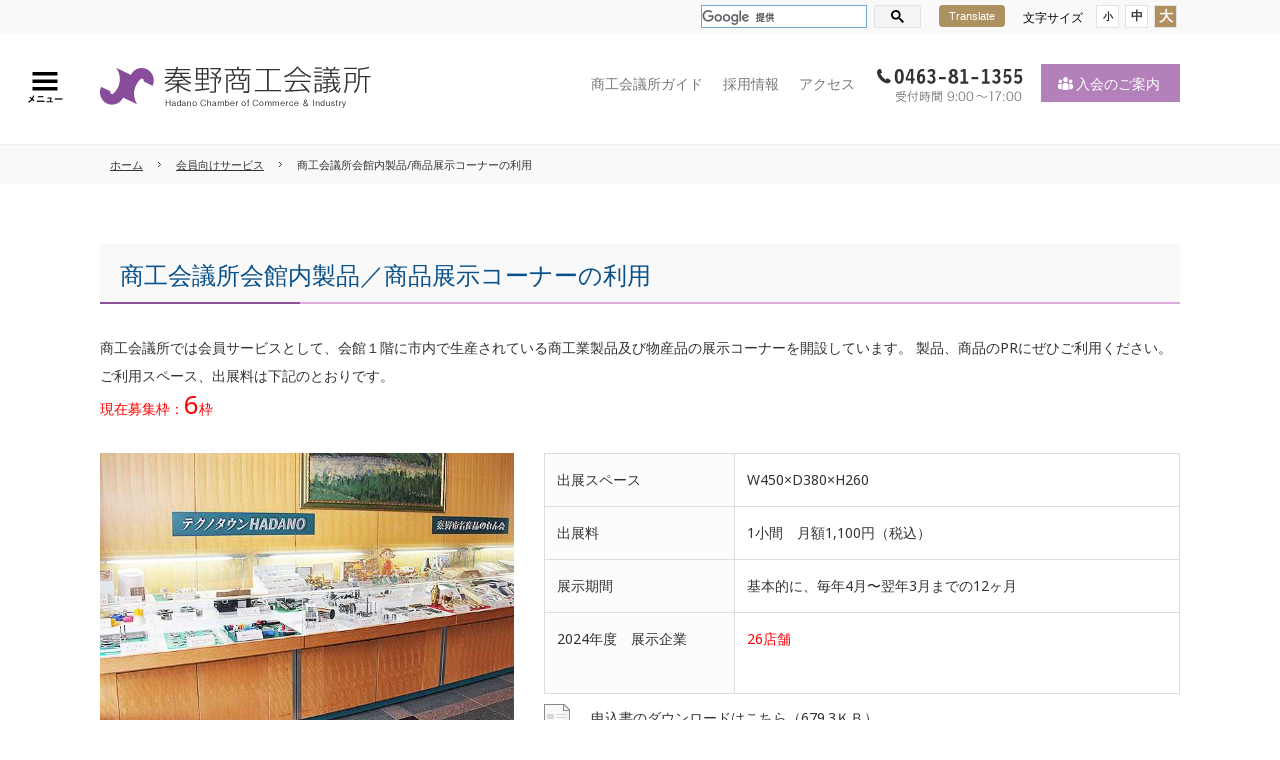

--- FILE ---
content_type: text/html; charset=UTF-8
request_url: https://hadano-cci.or.jp/member/booth/
body_size: 26325
content:
<!doctype html>
<html lang="ja-JP">
<head>
<meta charset="UTF-8">
<meta name="viewport" content="width=1280">
<meta name="keywords" content="">
<meta name="description" content="">
<title>会員向けサービス-商工会議所会館内製品/商品展示コーナーの利用 | 秦野商工会議所</title>
<meta property="og:title" content="会員向けサービス-商工会議所会館内製品/商品展示コーナーの利用 | 秦野商工会議所" />
<meta property="og:type" content="website" />
<meta property="og:description" content="" />
<meta property="og:url" content="https://www.hadano-cci.or.jp/member/booth/" />
<meta property="og:image" content="https://www.hadano-cci.or.jp/global-image/site/webclip.png" />
<meta property="og:site_name" content="秦野商工会議所" />

<meta name="twitter:card" content="summary" />
<meta name="twitter:title" content="会員向けサービス-商工会議所会館内製品/商品展示コーナーの利用 | 秦野商工会議所" />
<meta name="twitter:description" content="" />
<meta name="twitter:image" content="https://www.hadano-cci.or.jp/global-image/site/webclip.png" />
<meta name="twitter:url" content="https://www.hadano-cci.or.jp/member/booth/" />

<meta name="format-detection" content="telephone=no" />
<link rel="stylesheet" href="https://www.hadano-cci.or.jp/js/Swiper-3.4.2/css/swiper.min.css">
<link rel="icon" href="https://www.hadano-cci.or.jp/global-image/site/favicon.ico" type="image/vnd.microsoft.icon" />
<link rel="shortcut icon" href="https://www.hadano-cci.or.jp/global-image/site/favicon.ico" type="image/vnd.microsoft.icon"  />
<link rel="apple-touch-icon" href="https://www.hadano-cci.or.jp/global-image/site/webclip.png" /> 
<style type="text/css">
.w2{width:2em !important}.w3{width:3em !important}.w4{width:4em !important}.w5{width:5em !important}.w6{width:6em !important}.w7{width:7em !important}.w8{width:8em !important}.w9{width:9em !important}.w10{width:10em !important}.w11{width:11em !important}.w12{width:12em !important}.w100{width:100% !important;box-sizing:border-box !important}.lt{text-align:left !important}.ct{text-align:center !important}.rt{text-align:right !important}.pr5{padding-right:5px}.pb5{padding-bottom:5px}.pt5{padding-top:5px} p.extMdlFormGnrtrHr{padding:10px 0 0 0 !important;border-bottom-style:solid !important} input[type="text"],input[type="date"],input[type="password"],input[type="number"],input[type="email"]{-webkit-appearance:none;display:inline-block;transition:all 0.2s;height:35px;padding:0 10px;outline:0;box-sizing:border-box;font-size:100%;border-width:1px;border-style:solid;border-color:#DDD;background-color:#FFF;border-radius:3px} textarea{font-size:100%;border-width:1px;border-style:solid;border-color:#DDD;background-color:#FFF;border-radius:3px;padding:10px !important;box-sizing:border-box;outline:0} input[type="text"]:focus,input[type="date"]:focus,input[type="password"]:focus,input[type="number"]:focus,input[type="email"]:focus{border-width:1px;border-style:solid;z-index:1} input[readonly]:focus{border-color:inherit !important;box-shadow:none !important} input{vertical-align:middle;position:relative;margin:0} input:disabled{cursor:default} button{-webkit-appearance:none}.extMdlFormGnrtr{width:100%}.extMdlFormGnrtr table.extMdlFormGnrtrTable{width:100%}.extMdlFormGnrtr table{margin:0 0 30px 0;border-collapse:collapse;border-spacing:0;border-top-style:solid;border-top-width:1px}.extMdlFormGnrtr th{padding:20px 20px 20px 0;width:25%;text-align:left;vertical-align:top;font-weight:normal;border-bottom-style:solid;border-bottom-width:1px}.extMdlFormGnrtr th.thImp::after{content:"必須";font-size:0.6em;padding:3px 4px 2px 4px;border-radius:2px;margin-left:7px;position:relative;top:-2px;line-height:1em;background-color:#F00 !important;color:#FFF}.extMdlFormGnrtr td{padding:20px 0 20px 0;text-align:left;vertical-align:top;border-bottom-style:solid;border-bottom-width:1px}.extMdlFormGnrtr table.extMdlFormGnrtrTable input[type="radio"]{margin-right:5px}.extMdlFormGnrtr table.extMdlFormGnrtrTable input[type="checkbox"]{margin-right:5px}.extMdlFormGnrtr table.extMdlFormGnrtrTable label{cursor:pointer}.extMdlFormGnrtr table.extMdlFormGnrtrTable td{vertical-align:middle}.extMdlFormGnrtr table.extMdlFormGnrtrTable td label{margin-right:15px}.extMdlFormGnrtr table.extMdlFormGnrtrTable td label:nth-last-of-type(1){margin-right:0}.extMdlFormGnrtr table.extMdlFormGnrtrTable td img{vertical-align:middle}.extMdlFormGnrtr td.extMdlFormGnrtrInner{padding:0}.extMdlFormGnrtr td.extMdlFormGnrtrInner table{margin:0;width:100%;border-top:none}.extMdlFormGnrtr td.extMdlFormGnrtrInner table th{padding:20px 0 20px 0;width:20%;text-align:left;vertical-align:middle;font-weight:normal;border-bottom-style:solid;border-bottom-width:1px}.extMdlFormGnrtr td.extMdlFormGnrtrInner table td{padding:20px 0 20px 0;text-align:left;vertical-align:middle;border-bottom-style:solid;border-bottom-width:1px}.extMdlFormGnrtr td.extMdlFormGnrtrInner3{padding:0 !important;border:none !important}.extMdlFormGnrtr td.extMdlFormGnrtrInner3 .extMdlFormGnrtrHr{padding:10px 0 0 0 !important;border-bottom-style:solid !important}.extMdlFormGnrtr td.extMdlFormGnrtrInner3 .extMdlFormGnrtrHr hr{display:none !important}.extMdlFormGnrtr td.extMdlFormGnrtrInner3 p.extMdlFormGnrtrGuide{margin:0 !important;padding:20px 0 5px 0 !important;border-bottom-style:solid !important;border-bottom-width:1px !important}.extMdlFormGnrtr td.extMdlFormGnrtrInner .listEnd{border-bottom:none !important}.extMdlFormGnrtr td.extMdlFormGnrtrInner table tbody tr:last-child th,.extMdlFormGnrtr td.extMdlFormGnrtrInner table tbody tr:last-child td{border-bottom:none !important}.extMdlFormGnrtr td.extMdlFormGnrtrInner2{padding:20px 0 20px 0}.extMdlFormGnrtr td.extMdlFormGnrtrInner2 table{margin:0;border:none}.extMdlFormGnrtr td.extMdlFormGnrtrInner2 table th{border:none}.extMdlFormGnrtr td.extMdlFormGnrtrInner2 table td{padding:0;text-align:left;vertical-align:middle;border:none}.extMdlFormGnrtrBtn{text-align:center}.extMdlFormGnrtrBtn input.extBtnClear,.extMdlFormGnrtrBtn input.extBtnBack{width:220px;position:relative;text-decoration:none !important;line-height:1em;font-weight:normal;cursor:pointer;border-radius:3px;transition:opacity 0.3s;border:0;color:#FFF;background-color:#B55D5E;font-size:1.1em;padding:0;height:50px}.extMdlFormGnrtrBtn input.extBtnClear:hover,.extMdlFormGnrtrBtn input.extBtnBack:hover{opacity:0.7}.extMdlFormGnrtrBtn input.extBtnNext,.extMdlFormGnrtrBtn input.extBtnSend{width:220px;position:relative;text-decoration:none !important;line-height:1em;font-weight:normal;cursor:pointer;border-radius:3px;transition:opacity 0.3s;border:0;color:#FFF;background-color:#345064;font-size:1.1em;padding:0;height:50px}.extMdlFormGnrtrBtn input.extBtnNext:hover,.extMdlFormGnrtrBtn input.extBtnSend:hover{opacity:0.7}.extMdlFormGnrtr td.textLs input,.extMdlFormGnrtr td.textLs textarea{width:20%}.extMdlFormGnrtr td.textLm input,.extMdlFormGnrtr td.textLm textarea{width:60%}.extMdlFormGnrtr td.textLl textarea{width:90%}.extMdlFormGnrtr .err{background:#F2C0C0 !important}.extMdlFormGnrtr .errBox{margin:0 0 10px 0;padding:5px;background:#F2C0C0;color:#EA4333}.extMdlFormGnrtrContainer th.calhead{padding:3px 5px}.extMdlFormGnrtrContainer .calweekdayrow th{padding:3px 5px;border-left:none}.extMdlFormGnrtrContainer .calender{width:200px}.extMdlFormGnrtrContainer .calender table{width:200px}.extMdlFormGnrtrContainer .cal{width:1px}.extMdlFormGnrtrContainer .calender td{padding:3px 5px}.subCommentTop,.subCommentSide,.subCommentBottom{font-size:0.8em}.timeBox select{width:4em !important}.extMdlFormGnrtrSP .err{background:#F2C0C0 !important}.extMdlFormGnrtrSP .errBox{margin-bottom:25px;padding:5px;background-color:#F2C0C0;color:#EA4333}.extMdlFormGnrtrSP .errBox ul{list-style:none;padding:0}.extMdlFormGnrtrSP ul.errBox li{}.extMdlFormGnrtrSP .spImp{position:relative;padding:3px;vertical-align:text-bottom;color:#FFF;background-color:#F30;font-weight:bold;font-size:11px;border-radius:4px}.extMdlFormGnrtrSP .spfileIconPdf{margin-right:3px;padding:3px;vertical-align:text-bottom;color:#FFF;background-color:#D2242D;font-weight:bold;font-size:11px;border-radius:4px}.extMdlFormGnrtrSP .spfileIconXls{margin-right:3px;padding:3px;vertical-align:text-bottom;color:#FFF;background-color:#70B53E;font-weight:bold;font-size:11px;border-radius:4px}.extMdlFormGnrtrSP .spfileIconDoc{margin-right:3px;padding:3px;vertical-align:text-bottom;color:#FFF;background-color:#3289D0;font-weight:bold;font-size:11px;border-radius:4px}.extMdlFormGnrtrSP .spfileIconJpg{margin-right:3px;padding:3px;vertical-align:text-bottom;color:#FFF;background-color:#34ABE3;font-weight:bold;font-size:11px;border-radius:4px}.extMdlFormGnrtrSP .spfileIconGif{margin-right:3px;padding:3px;vertical-align:text-bottom;color:#FFF;background-color:#FF8000;font-weight:bold;font-size:11px;border-radius:4px}.extMdlFormGnrtrSP .spfileIconPng{margin-right:3px;padding:3px;vertical-align:text-bottom;color:#FFF;background-color:#FFBF00;font-weight:bold;font-size:11px;border-radius:4px}.extMdlFormGnrtrSP input{padding:5px;font-size:14px}.extMdlFormGnrtrSP input[type="file"]{padding:5px 5px 5px 0}.extMdlFormGnrtrSP li{}.extMdlFormGnrtrSP .radioList{list-style:none}.extMdlFormGnrtrSP ul{padding-top:5px;display:block}.extMdlFormGnrtrSP li{background-color:#F4F4F4;display:block;width:100%;box-sizing:border-box !important;padding:10px;margin-bottom:1px}.extMdlFormGnrtrSP li:first-child{border-radius:3px 3px 0 0 / 3px 3px 0 0}.extMdlFormGnrtrSP li:last-child{border-radius:0 0 3px 3px / 0 0 3px 3px;margin-bottom:0}.extMdlFormGnrtrSP li label{}.extMdlFormGnrtrSP input[type="radio"]{width:auto;font-size:18px;margin:3px 0.5ex}.extMdlFormGnrtrSP .checkList{list-style:none}.extMdlFormGnrtrSP input[type="checkbox"]{width:auto;font-size:18px;margin:3px 0.5ex}.extMdlFormGnrtrSP .extMdlFormGnrtrBtn{margin-top:25px}.extMdlFormGnrtrSP .extMdlFormGnrtrBtn input.extBtnClear,.extMdlFormGnrtrSP .extMdlFormGnrtrBtn input.extBtnBack{-webkit-appearance:none;width:100%;position:relative;text-decoration:none !important;line-height:1em;font-weight:normal;cursor:pointer;border-radius:5px;border:0;color:#FFF;background-color:#B55D5E;font-size:18px;margin-bottom:10px;padding:0;height:50px}.extMdlFormGnrtrSP .extMdlFormGnrtrBtn input.extBtnNext,.extMdlFormGnrtrSP .extMdlFormGnrtrBtn input.extBtnSend{-webkit-appearance:none;width:100%;position:relative;text-decoration:none !important;line-height:1em;font-weight:normal;cursor:pointer;border-radius:5px;border:0;color:#FFF;background-color:#345064;font-size:18px;padding:0;height:50px}.extMdlFormGnrtrSP input[type="text"]{border:1px solid #DDD;width:200px;border-radius:4px}.extMdlFormGnrtrSP input[type="number"]{border:1px solid #DDD;border-radius:4px}.extMdlFormGnrtrSP input[type="tel"]{width:8em;border:1px solid #DDD;border-radius:4px}.extMdlFormGnrtrSP input[type="email"]{border:1px solid #DDD;width:100%;border-radius:4px;box-sizing:border-box !important}.extMdlFormGnrtrSP input[type="url"]{border:1px solid #DDD;width:100%;border-radius:4px;box-sizing:border-box !important}.extMdlFormGnrtrSP .time input{width:4em;text-align:center}.extMdlFormGnrtrSP textarea{border:1px solid #DDD;width:100%;border-radius:4px;box-sizing:border-box !important}.extMdlFormGnrtr2 .err{background:#F2C0C0 !important}.extMdlFormGnrtr2 .errBox{padding:5px;background-color:#F2C0C0;color:#EA4333}.extMdlFormGnrtr2 .errBox ul{list-style:none}.extMdlFormGnrtr2 ul.errBox li{}.extMdlFormGnrtr2 .spImp{position:relative;padding:3px;vertical-align:text-bottom;color:#FFF;background-color:#F30;font-weight:bold;font-size:10px;border-radius:4px}.extMdlFormGnrtr2 .spfileIconPdf{position:relative;margin-right:3px;padding:3px;vertical-align:text-bottom;color:#FFF;background-color:#D2242D;font-weight:bold;font-size:11px;border-radius:4px}.extMdlFormGnrtr2 .spfileIconXls{position:relative;margin-right:3px;padding:3px;vertical-align:text-bottom;color:#FFF;background-color:#70B53E;font-weight:bold;font-size:11px;border-radius:4px}.extMdlFormGnrtr2 .spfileIconDoc{position:relative;margin-right:3px;padding:3px;vertical-align:text-bottom;color:#FFF;background-color:#3289D0;font-weight:bold;font-size:11px;border-radius:4px}.extMdlFormGnrtr2 .spfileIconJpg{position:relative;margin-right:3px;padding:3px;vertical-align:text-bottom;color:#FFF;background-color:#34ABE3;font-weight:bold;font-size:11px;border-radius:4px}.extMdlFormGnrtr2 .spfileIconGif{position:relative;margin-right:3px;padding:3px;vertical-align:text-bottom;color:#FFF;background-color:#FF8000;font-weight:bold;font-size:11px;border-radius:4px}.extMdlFormGnrtr2 .spfileIconPng{position:relative;margin-right:3px;padding:3px;vertical-align:text-bottom;color:#FFF;background-color:#FFBF00;font-weight:bold;font-size:11px;border-radius:4px}.extMdlFormGnrtr2 input{padding:0 10px;font-size:14px}.extMdlFormGnrtr2 input[type="file"]{padding:0}.extMdlFormGnrtr2 textarea{padding:0 10px;font-size:14px}.extMdlFormGnrtr2 dd.ddRadiobutton input{margin:0 7px 0 0}.extMdlFormGnrtr2 dd.ddCheckbox input{margin:0 7px 0 0}.extMdlFormGnrtr2 .extMdlFormGnrtrBtn{margin-top:60px;padding:0;text-align:center}.extMdlFormGnrtr2 .extMdlFormGnrtrBtn input{position:relative; padding:0;margin:0;line-height:2em;font-size:1em !important;font-weight:bold;color:#FFF;cursor:pointer;text-align:center;border-width:2px;border-color:#6B7F8E #223441 #223441 #6B7F8E;background:#345064}.extMdlFormGnrtr2 .extMdlFormGnrtrBtn input.extBtnBack{position:relative; padding:0;margin:0;line-height:2em;font-size:1em !important;font-weight:bold;color:#FFF;cursor:pointer;text-align:center;border-width:2px;border-color:#C9898A #753C3D #753C3D #C9898A;background:#B55D5E}.extMdlFormGnrtr2 dd.ddInputDaytime input{position:relative;border:1px solid #DDD;border-radius:4px}.extMdlFormGnrtr2 dd.ddCaptcha input{width:19%;position:relative;margin-top:5px;border:1px solid #DDD;border-radius:4px}.extMdlFormGnrtr2 dd.UploadChoice input{padding-top:0;font-size:12px}.extMdlFormGnrtr2 select{padding-right:5px}.ddGuidetext{margin-top:25px}.extMdlFormGnrtr2 .subCommentTop{display:block;margin-bottom:5px}.extMdlFormGnrtr2 .subCommentSide{margin-left:5px}.extMdlFormGnrtr2 .subCommentBottom{display:block;margin-top:5px} label{cursor:pointer} input[type="text"], input[type="password"]{border-color:#CCCCCC} input[type="submit"], input[type="button"]{border-color:transparent} textarea{border-color:#CCCCCC}.extSMSet01{background-color:#ffffff;color:#404040!important}.extSMSet02{background-color:#525252;color:#FFF !important}.extSMSet03{background-color:#4B9E38;color:#FFF !important}.extSMSet04{background-color:#525252;color:#FFF !important}.extSMSet05{background-color:#FA2B01;color:#FFF !important}.extSMTxt01{color:#003980}.extSMBox01{border:1px solid #FDA156;color:#FDA156}.extSMSetInp01 input{background-color:#FDA156;color:#FFF}.extSMSetInp02 input{background-color:#525252;color:#FFF}.extSMSetInp03 input{background-color:#4B9E38;color:#FFF}.extSMSetInp04 input{background-color:#999999;color:#FFF}.extSMSetInp05 input{background-color:#FA2B01;color:#FFF} input.extSMSetInp01{background-color:#FDA156;color:#FFF} input.extSMSetInp02{background-color:#4B7FA6;color:#FFF} input.extSMSetInp03{background-color:#4B9E38;color:#FFF} input.extSMSetInp04{background-color:#999999;color:#FFF} input.extSMSetInp05{background-color:#FA2B01;color:#FFF} a.extSMSet02:hover ,.extSMSetInp02 input:hover{   background-color:#003980;   opacity:1.0;}.page a{border:solid 1px #868B8D;background:#FFF;color:#868B8D !important}.page a:hover{background:#9BA1A3;color:#FFF !important}.page span{border:solid 1px #868B8D;background:#9BA1A3;color:#FFFFFF !important}#gmap{border:1px solid #E0E1DF}.extMdlYuhoNaviOpenShopsSearch .freewordSearch input.FreeWord{border:1px solid #CCC}.extMdlYuhoNaviOpenShopsSearch .genrSearch .searchInner{ }.extMdlYuhoNaviOpenShopsSearch .labelSearch{ }.OpenShopslayout001 .extMdlYuhoNaviOpenShops_itemComming{color:#FFF;background-color:none}.OpenShopslayout001 .extMdlYuhoNaviOpenShops_itemCommingBg{background-color:#000}.spLayout2 .extMdlYuhoNaviOpenShops .shop_link a{background-color:#4AA0D9;color:#FFF}.spLayout2 .extMdlYuhoNaviOpenShops_itemComming{color:#FFF;background-color:none}.spLayout2 .extMdlYuhoNaviOpenShops_itemCommingBg{background-color:#000}.shopDetailArea{background-color:#FFF;border:1px solid #E0E1DF}.shopDataArea{background-color:#FFF;border:1px solid #E0E1DF}.shopNews .shopNewsInner{background-color:#FFF;border:1px solid #E0E1DF}.shopNews .label01{background-color:#D97AA6;color:#FFF}.shopNews .label02{color:#FFFFFF;background-color:#ff0000}.shopNews .label03{background-color:#F26261;color:#FFF}.shopNews h3{min-height:40px;display:flex;align-items:center;background:url(../units/extMdlYuhoNaviOpenShop/ico_news@2x.png) no-repeat 0 0;background-size:41px}.spLayout .tabCol1 .tab ul li{border-color:#E0E1DF}.spLayout .tabCol1 .tab ul li.active{border-bottom-color:#FFF;background-color:#FFF;color:#444}.spLayout .tabCol1 .tab ul li.active a{color:#444 !important;}.spLayout .tabCol2 .tab ul li{border-color:#E0E1DF}.spLayout .tabCol2 .tab ul li.active{border-bottom-color:#FFF;background-color:#FFF;color:#444}.spLayout .tabCol2 .tab ul li.active a{color:#444 !important}.spLayout .tabCol2 .item_title{color:#000}.extMdlYuhoNaviList .bShopList table{background-color:#FFF;border-top:1px solid #E0E1DF;border-left:1px solid #E0E1DF}.extMdlYuhoNaviList .bShopList th{background-color:#EEEEEE;border-right:1px solid #E0E1DF;border-bottom:1px solid #E0E1DF}.extMdlYuhoNaviList .bShopList td{border-right:1px solid #E0E1DF;border-bottom:1px solid #E0E1DF}.extMdlYuhoNaviOpenItems_itemComming{color:#FFF;background-color:none}.extMdlYuhoNaviOpenItems_itemCommingBg{background-color:#000}.coln{display:-ms-flexbox;display:flex;flex-wrap:wrap}.coln .box1,.coln .box2,.coln .box3,.coln .box4,.coln .box5,.coln .box6,.coln .box7,.coln .box8,.coln .box9{box-sizing:border-box;flex-grow:0;flex-shrink:0;display:flex;word-wrap:break-word}.coln .containerInner{max-width:100%}.coln .columnWrapper{display:flex;width:100%;box-sizing:border-box}#items .coln .box1,#items .coln .box2,#items .coln .box3,#items .coln .box4,#items .coln .box5,#items .coln .box6,#items .coln .box7,#items .coln .box8,#items .coln .box9{position:relative}#items .coln .containerInner{min-height:60px;max-width:100%;position:static !important}.col_sp{flex-wrap:wrap}.bcontainer-coln .bcontainer-inner{box-sizing:border-box;overflow:hidden}.col_sp .columnWrapper{flex-wrap:wrap}.col_sp.coln2.type1>div{width:100%}.col_sp.coln2.type1 .columnWrapper>div{width:100%}.col_sp.coln2.type2>div{width:50%}.col_sp.coln2.type2 .columnWrapper>div{width:50%}.bcontainer-type5 .col_sp.coln2>div,.bcontainer-type6 .col_sp.coln2>div,.bcontainer-type7 .col_sp.coln2>div,.bcontainer-type8 .col_sp.coln2>div{width:100%}.col_sp.coln3.type1>div{width:100%}.col_sp.coln3.type1 .columnWrapper>div{width:100%}.col_sp.coln3.type2>div{width:33.3333%}.col_sp.coln3.type2 .columnWrapper>div{width:33.3333%}.bcontainer-type5 .col_sp.coln3>div,.bcontainer-type6 .col_sp.coln3>div,.bcontainer-type7 .col_sp.coln3>div,.bcontainer-type8 .col_sp.coln3>div{width:100%}.col_sp.coln4.type1>div{width:100%}.col_sp.coln4.type1 .columnWrapper>div{width:100%}.col_sp.coln4.type2>div{width:50%}.col_sp.coln4.type2 .columnWrapper>div{width:50%}.col_sp.coln4.type3>div{width:25%}.col_sp.coln4.type3 .columnWrapper>div{width:25%}.bcontainer-type5 .col_sp.coln4>div,.bcontainer-type6 .col_sp.coln4>div,.bcontainer-type7 .col_sp.coln4>div,.bcontainer-type8 .col_sp.coln4>div{width:100%}.col_sp.coln5.type1>div{width:100%}.col_sp.coln5.type1 .columnWrapper>div{width:100%}.col_sp.coln5.type2>div{width:20%}.col_sp.coln5.type2 .columnWrapper>div{width:20%}.bcontainer-type5 .col_sp.coln5>div,.bcontainer-type6 .col_sp.coln5>div,.bcontainer-type7 .col_sp.coln5>div,.bcontainer-type8 .col_sp.coln5>div{width:100%}.col_sp.coln6.type1>div{width:100%}.col_sp.coln6.type1 .columnWrapper>div{width:100%}.col_sp.coln6.type2>div{width:50%}.col_sp.coln6.type2 .columnWrapper>div{width:50%}.col_sp.coln6.type3>div{width:33.33333%}.col_sp.coln6.type3 .columnWrapper>div{width:33.33333%}.col_sp.coln6.type4>div{width:16.66666%}.col_sp.coln6.type4 .columnWrapper>div{width:16.66666%}.bcontainer-type5 .col_sp.coln6>div,.bcontainer-type6 .col_sp.coln6>div,.bcontainer-type7 .col_sp.coln6>div,.bcontainer-type8 .col_sp.coln6>div{width:100%}.col_sp.coln7.type1>div{width:100%}.col_sp.coln7.type1 .columnWrapper>div{width:100%}.col_sp.coln7.type2>div{width:14.28571%}.col_sp.coln7.type2 .columnWrapper>div{width:14.28571%}.bcontainer-type5 .col_sp.coln7>div,.bcontainer-type6 .col_sp.coln7>div,.bcontainer-type7 .col_sp.coln7>div,.bcontainer-type8 .col_sp.coln7>div{width:100%}.col_sp.coln8.type1>div{width:100%}.col_sp.coln8.type1 .columnWrapper>div{width:100%}.col_sp.coln8.type2>div{width:50%}.col_sp.coln8.type2 .columnWrapper>div{width:50%}.col_sp.coln8.type3>div{width:25%}.col_sp.coln8.type3 .columnWrapper>div{width:25%}.col_sp.coln8.type4>div{width:12.5%}.col_sp.coln8.type4 .columnWrapper>div{width:12.5%}.bcontainer-type5 .col_sp.coln8>div,.bcontainer-type6 .col_sp.coln8>div,.bcontainer-type7 .col_sp.coln8>div,.bcontainer-type8 .col_sp.coln8>div{width:100%}.bcontainer-fix-window .bcontainer-inner{min-height:100vh;align-items:center;display:flex}.bcontainer-fix-window .bcontainer-inner .coln{width:100%}.col1{width:100%}.col1 .box1{width:100%}.col2-1{}.col2-1 .box1{float:left;width:50%}.col2-1 .box2{float:right;width:50%}.col2-4{}.col2-4 .box1{float:left;width:23%}.col2-4 .box2{float:right;width:77%}.col2-5{}.col2-5 .box1{float:left;width:77%}.col2-5 .box2{float:right;width:23%}.col2-2{}.col2-2 .box1{float:left;width:33%}.col2-2 .box2{float:right;width:67%}.col2-3{}.col2-3 .box1{float:left;width:67%}.col2-3 .box2{float:right;width:33%}.col2-6{}.col2-6 .box1{float:left;width:38%}.col2-6 .box2{float:right;width:62%}.col2-7{}.col2-7 .box1{float:left;width:62%}.col2-7 .box2{float:right;width:38%}.col2-8{}.col2-8 .box1{float:right;width:100%}.col2-8 .box2{float:left;width:220px;margin-right:-100%}.col2-8 .box1 .page{width:100%}.col2-9{}.col2-9 .box1{float:left;width:100%;margin-right:-100%}.col2-9 .box2{float:right;width:220px}.col3-1{}.col3-1 .box1{float:left;width:33%}.col3-1 .box2{float:left;width:34%}.col3-1 .box3{float:right;width:33%}.col3-2{}.col3-2 .box1{float:left;width:25%}.col3-2 .box2{float:left;width:50%}.col3-2 .box3{float:right;width:25%}.col3-3{}.col3-3 .box1{float:left;width:25%}.col3-3 .box2{float:left;width:25%}.col3-3 .box3{float:right;width:50%}.col3-4{}.col3-4 .box1{float:left;width:50%}.col3-4 .box2{float:left;width:25%}.col3-4 .box3{float:right;width:25%}.col3-5{}.col3-5 .box1{float:left;width:100%}.col3-5 .box2{float:left;width:220px;margin-left:-100%}.col3-5 .box3{float:left;width:220px;margin-left:-220px}.col3-5 .box1 .page{width:100%}.col4{}.col4 .box1{float:left;width:25%}.col4 .box2{float:left;width:25%}.col4 .box3{float:left;width:25%}.col4 .box4{float:right;width:25%}.bTtlS{font-size:16px !important}.ttlBorderColor{border-color:#DDD}.bTtlS img{vertical-align:bottom}.bTtlS.type1 .inner{display:inline-flex;align-items:center}.bTtlS.type1 .inner .iconAreaOuter img{max-height:100%}.bTtlS.type1 .inner .title{font-size:1.8em;color:#333;font-weight:normal;line-height:1.4em;margin-top:0;margin-bottom:0;margin-left:17px}.bTtlS.type1 .inner .noIcon .title{margin-left:0}.bTtlS.type1 .inner .subtext{font-size:1em;color:#666;font-weight:normal;line-height:1.4em;margin-bottom:.25em;margin-bottom:0;margin-left:18px}.bTtlS.type1 .inner .noIcon .subtext{margin-left:0}.bTtlS.type2 .inner{display:block}.bTtlS.type2 .inner .title{font-size:1.8em;color:#333;font-weight:normal;line-height:1.4em;border-bottom:2px solid #DDD;padding-bottom:.5em}.bTtlS.type2 .inner .subtext{font-size:1em;color:#999;font-weight:normal;line-height:1.4em;margin-top:16px}.bTtlS.type3 .inner{display:inline-block;vertical-align:bottom}.bTtlS.type3 .inner .ttlAreaWrapper{width:100%;border-left:5px solid #000}.bTtlS.type3 .inner .title{font-size:1.8em;color:#333;font-weight:normal;padding-top:5px;padding-bottom:0;padding-left:23px}.bTtlS.type3 .inner .subtext{font-size:1em;color:#999;line-height:1.4em;padding-top:10px;padding-left:24px}.bTtlS.type4 .inner{display:inline-flex;align-items:center}.bTtlS.type4 .inner .iconAreaOuter img{max-height:100%}.bTtlS.type4 .inner .title{font-size:1.8em;color:#333;font-weight:normal;line-height:1.4em;padding-top:0;padding-bottom:0;padding-left:15px}.bTtlS.type4 .inner .noIcon .title{margin-left:0}.bTtlS.type4 .inner .subtext{font-size:.8em;color:#999;font-weight:normal;line-height:1.4em;padding-top:5px;padding-bottom:0;padding-left:16px}.bTtlS.type4 .inner .noIcon .subtext{margin-left:0}.bTtlS.type5 .inner{display:flex;align-items:center;border-bottom:2px solid #DDD;padding-bottom:1em}.bTtlS.type5 .inner .iconAreaOuter img{max-height:100%}.bTtlS.type5 .inner .ttlAreaWrapper{display:inline-flex;align-items:center}.bTtlS.type5 .inner .title{font-size:1.8em;color:#333;font-weight:normal;line-height:1.4em;margin-left:17px}.bTtlS.type5 .inner .subtext{font-size:1em;color:#999;font-weight:normal;line-height:1.4em;margin-left:15px}.bTtlS.type6{padding-bottom:2px}.bTtlS.type6 .inner{display:flex;align-items:center;border-bottom:2px dotted #DDD}.bTtlS.type6 .inner .ttlAreaWrapper{display:inline-flex;align-items:center;position:relative;padding-bottom:1em;border-bottom:6px solid #333;bottom:-4px}.bTtlS.type6 .inner .title{font-size:1.8em;color:#333;font-weight:normal;line-height:1.4em}.bTtlS.type6 .inner .subtext{font-size:1em;color:#999;font-weight:normal;line-height:1.4em;margin-left:15px}.bTtlS.type7 .inner{display:block;text-align:center}.bTtlS.type7 .inner .ttlAreaWrapper{display:inline-block;vertical-align:bottom}.bTtlS.type7 .inner .ttlAreaWrapper .title{padding-left:3em;padding-right:3em;font-size:1.8em;color:#333;font-weight:normal;line-height:1.4em;border-bottom:2px solid #DDD;padding-bottom:10px}.bTtlS.type7 .inner .ttlAreaWrapper .subtext{font-size:1em;color:#999;font-weight:normal;line-height:1.4em;margin-top:15px}.bTtlS.type8 .inner{display:block;text-align:center}.bTtlS.type8 .inner .ttlAreaWrapper{display:inline-block;vertical-align:bottom;padding:20px 70px 20px 70px;border:3px solid #666;background-color:#E6E6E6}.bTtlS.type8 .inner .title{font-size:1.8em;color:#333;font-weight:normal;line-height:1.4em}.bTtlS.type8 .inner .subtext{font-size:1em;color:#666;font-weight:normal;line-height:1.4em;margin-top:5px}.bTtlS.type9 .inner{display:block;text-align:center}.bTtlS.type9 .inner .ttlAreaWrapper{display:inline-block;vertical-align:bottom}.bTtlS.type9 .inner .title{font-size:1.8em;color:#333;font-weight:normal;line-height:1.4em;padding:15px 25px;border:3px solid #666;background-color:#E6E6E6;display:inline-block;vertical-align:bottom}.bTtlS.type9 .inner .subtext{font-size:1em;color:#999;font-weight:normal;line-height:1.4em;margin-top:1em}.bTtlS.type10 .inner{display:block;text-align:center}.bTtlS.type10 .inner .ttlAreaWrapper{display:inline-block;vertical-align:bottom}.bTtlS.type10 .inner .title{font-size:1.8em;color:#333;font-weight:normal;line-height:1.4em;margin-bottom:1em}.bTtlS.type10 .inner .subtext{font-size:1em;color:#999;font-weight:normal;line-height:1.4em;padding:8px 12px;border:2px solid #666;background-color:#E6E6E6;display:inline-block;vertical-align:bottom}.bTtlS.type11 .inner{display:block;text-align:center}.bTtlS.type11 .inner .ttlAreaWrapper{display:inline-block;vertical-align:bottom}.bTtlS.type11 .inner .ttlAreaWrapper .title:after{content:"";display:block;width:20px;margin:.6em auto 0 auto;border-bottom-width:4px;border-bottom-style:solid;border-bottom-color:#000;color:#000}.bTtlS.type11 .inner .title{font-size:1.8em;color:#333;font-weight:normal;line-height:1.4em}.bTtlS.type11 .inner .subtext{font-size:1em;color:#999;font-weight:normal;line-height:1.4em;margin-top:1.3em}.bTtlS.type12 .inner{display:block;text-align:center;overflow:hidden}.bTtlS.type12 .inner .ttlAreaWrapper{display:inline-block;vertical-align:bottom;padding-left:2em;padding-right:2em;max-width:calc(100% - 8em);position:relative}.bTtlS.type12 .inner .ttlAreaWrapper:before{position:absolute;top:50%;right:100%;content:'';width:400%;height:1px;background-color:#CCC}.bTtlS.type12 .inner .ttlAreaWrapper:after{position:absolute;top:50%;left:100%;content:'';width:400%;height:1px;background-color:#CCC}.bTtlS.type12 .inner .title{font-size:1.8em;color:#333;font-weight:normal;line-height:1.4em}.bTtlS.type12 .inner .subtext{font-size:1em;color:#999;font-weight:normal;line-height:1.4em;margin-top:.5em}.bTtlS.type13 .inner{display:block;text-align:center}.bTtlS.type13 .inner .ttlAreaWrapper{display:inline-block;vertical-align:bottom}.bTtlS.type13 .inner .title{font-size:1.8em;color:#333;font-weight:normal;line-height:1.4em;padding:10px 25px;border:3px solid #666;background-color:#E6E6E6}.bTtlS.type13 .inner .subtext{font-size:1em;color:#999;font-weight:normal;line-height:1.4em;margin-bottom:1em}.bTtlS.type14{text-align:center;padding-top:.5em}.bTtlS.type14 .inner{display:inline-block}.bTtlS.type14 .inner .ttlAreaWrapper{text-align:center;border-right:3px solid #000;border-bottom:3px solid #000;border-left:3px solid #000}.bTtlS.type14 .inner .ttlAreaWrapper .title{padding:20px 20px 20px 20px;margin-top:-0.6em;font-size:1.8em;color:#333;font-weight:normal;line-height:1.4em}.bTtlS.type14 .inner .ttlAreaWrapper .subtext{top:-.6em;position:relative;overflow:hidden;margin:0 -3px 0 -3px;display:flex;flex-direction:row;align-items:center;justify-content:center;text-align:center;font-size:1em;color:#999;font-weight:normal;line-height:1.4em}.bTtlS.type14 .inner .ttlAreaWrapper .subtext:before,.bTtlS.type14 .inner .ttlAreaWrapper .subtext:after{content:"";flex-grow:1;position:relative;top:50%;display:block}.bTtlS.type14 .inner .ttlAreaWrapper .subtext:before{margin-right:10px}.bTtlS.type14 .inner .ttlAreaWrapper .subtext:after{margin-left:10px}.bTtlS.type15 .inner{display:block;text-align:center}.bTtlS.type15 .inner .ttlAreaWrapper{display:inline-flex;align-items:stretch;text-align:left;border:2px solid #666;box-sizing:border-box}.bTtlS.type15 .inner .title{display:flex;align-items:center;font-size:1.8em;color:#333;padding:8px 15px;font-weight:normal;line-height:1.4em;word-wrap:break-word;word-break:break-all}.bTtlS.type15 .inner .subtext{display:flex;align-items:center;font-size:1.8em;color:#FFF;background-color:#000;padding:8px 15px;font-weight:normal;line-height:1.4em;word-wrap:break-word;word-break:break-all}.bTtlS.type16 .inner{display:block;text-align:center}.bTtlS.type16 .inner .ttlAreaWrapper{display:inline-block;vertical-align:bottom;padding:0 70px;border-left:3px solid #666;border-right:3px solid #666}.bTtlS.type16 .inner .title{font-size:1.8em;color:#333;font-weight:normal;line-height:1.4em}.bTtlS.type16 .inner .subtext{font-size:1em;color:#666;font-weight:normal;line-height:1.4em}.bTtlS.type17 .inner{display:block;text-align:center}.bTtlS.type17 .inner .ttlAreaWrapper{display:inline-block;vertical-align:bottom;padding:0 70px;border-left:3px solid #666;border-right:3px solid #666}.bTtlS.type17 .inner .title{font-size:1.8em;color:#333;font-weight:normal;line-height:1.4em}.bTtlS.type17 .inner .subtext{font-size:1em;color:#666;font-weight:normal;line-height:1.4em}.bImgS{overflow:hidden}.bImgS .inner{position:relative;overflow:hidden}.bImgS .inner img{width:100%;margin:0 auto}.bImgS.original .inner,.bImgS.fixsize .inner{display:inline-block}.bImgS.align_left .inner,.bImgS .align_left .inner{}.bImgS.align_center{text-align:center}.bImgS.align_right{text-align:right}.bImgS ._img,.bImgS ._img_hover{display:block}.bImgS .inner a{position:relative;display:block}.bImgS.original .inner a,.bImgS.fixsize .inner a{display:inline-block;width:100%;vertical-align:top}.bImgS.noeffect .inner ._img_hover{display:none;opacity:0 !important}.bImgS.noeffect .inner.on ._img{opacity:0 !important}.bImgS.noeffect .inner.on ._img_hover{display:block;opacity:1 !important}.bImgS ._img_hover{position:absolute;top:0;opacity:0 !important;right:0;left:0}.bImgS.fade .inner.on ._img{opacity:0 !important}.bImgS.fade .inner.on ._img_hover{display:block;opacity:1 !important}.bImgS.fade .inner{-webkit-mask-image:url([data-uri])} @keyframes bimgS_fadeIn{from{opacity:0 !important} to{opacity:1 !important} }@keyframes bimgS_fadeOut{from{opacity:1 !important} to{opacity:0 !important;display:none} }.bImgS .inner .caption{color:#333;background-color:transparent;left:0;margin:auto;position:absolute;right:0;top:auto;bottom:0;padding:10px 0}.bImgS .inner .caption.align_left{text-align:left}.bImgS .inner .caption.align_center{text-align:center}.bImgS .inner .caption.align_right{text-align:right}.bImgS .inner .caption.top{top:0;bottom:auto}.bMovieS{position:relative}.bMovieS .inner{height:100%}.bMovieS .bcu_video_o{height:100%}.bMovieS .bcu_video_i{height:100%;cursor:pointer;position:relative}.bMovieS .bcu_video_i .bcu_popup_trigger{display:block;position:relative}.bMovieS .bcu_video_i .bcu_video_main{height:100%}.bMovieS .bcu_video_i iframe{width:100%;height:100%;vertical-align:top}#contentsAreaSection .bMovieS .icon-play-box{display:flex;background-color:rgba(31,31,31,0.8);position:absolute;position:absolute;left:50%;top:50%;width:68px;height:48px;margin-left:-34px;margin-top:-24px;align-items:center;justify-content:center;border-radius:20%}#contentsAreaSection .bMovieS .icon-play-box:hover{background-color:rgba(0,171,255,0.8)}#contentsAreaSection .bMovieS .icon-play-box .icon-play{color:#FFF;font-size:20px}.bCustomS{overflow:hidden}.bCustomS_sp{overflow:hidden}.bCustomS-inner>div, .bCustomS-inner .col0-inner>div, .bCustomS-inner .col1-inner>div, .bCustomS-inner .col2-inner>div{position:relative}.bCustomS-inner .col1-inner{position:relative}.bCustomS-inner>.col1, .bCustomS-inner>.col2{flex-grow:0;flex-shrink:0}.bCustomS .bcu_is_admin{min-height:20px}.bCustomS .bsu-handler-click{cursor:pointer}.bCustomS .bTtl{width:auto}.bcu_title h1,.bcu_title h2,.bcu_title h3,.bcu_title h4,.bcu_title h5,.bcu_title h6{font-weight:normal;line-height:1.3em;overflow:hidden}.bCustomS .bcu_link>a,.bCustomS .bcu_link span{box-sizing:border-box;display:block}.bCustomS .bcu_link span img{display:inline;vertical-align:middle;border:none;position:absolute;top:50%;transform:translate3d(0, -50%, 0)}.bCustomS .bcu_link span img.icon-hover{display:none}.bCustomS .bcu_link_inner span.bcu_link_content{position:relative}#contentsArea .bCustomS .bcu_link>a:hover span img{border:none;opacity:1}.bCustomS .bcu_link>a:hover span img.icon-normal{display:none}.bCustomS .bcu_link>a:hover span img.icon-hover{display:inline}#contentsArea .bCustomS .bcu_link>a{text-decoration:none}.bCustomS .bcu_image .bcu_inner{overflow:hidden;vertical-align:top}.bCustomS .bcu_image a.bcu_inner{display:block;text-decoration:none}.bCustomS .bcu_image .bcu_inner img{box-sizing:border-box;vertical-align:top}.bCustomS .bcu_image .bcu_inner .bcu_caption_box{display:block}.bCustomS .bcu_video .bcu_video_o{height:100%}.bCustomS .bcu_video .bcu_video_i{height:100%;cursor:pointer;position:relative}.bCustomS .bcu_video .bcu_video_i .bcu_popup_trigger{display:block}.bCustomS .bcu_video .bcu_video_i .bcu_video_main{height:100%}.bCustomS .bcu_video_i iframe{width:100%;height:100%;vertical-align:top}#contentsAreaSection .bCustomS .icon-play-box{display:flex;background-color:rgba(31,31,31,0.8);position:absolute;position:absolute;left:50%;top:50%;width:68px;height:48px;margin-left:-34px;margin-top:-24px;align-items:center;justify-content:center;border-radius:20%}#contentsAreaSection .bCustomS .icon-play-box .icon-play{color:#FFF;font-size:20px}#items a.bcu_link, #items .bcu_link a{overflow:visible}.bGrid{width:100%;position:relative;overflow:hidden;box-sizing:border-box}.bGrid-inner{padding-bottom:100%;width:100%;transition:background-color .3s ease-out 0s}.bGrid-main{width:100%;height:100%;position:absolute;display:flex;align-items:center;overflow:auto}.bGrid-content{width:100%;box-sizing:border-box;max-height:100%}.bGrid.hover .bGrid-inner{background-color:rgba(255, 255, 255, .2)}.bGrid .bTtl{width:auto}.bGrid .bCU_imgBox{display:inline-block}.bGrid .bCU_imgHover:hover{opacity:1 !important}.bGrid .bgridIframeBox{width:100%}.bGrid .bgridIframeBox iframe{width:100%;height:100%}.bGrid_cf:before, .bGrid_cf:after{content:"";display:table}.bGrid_cf:after{clear:both}.bGrid_cf{zoom:1}.bcu_title h1,.bcu_title h2,.bcu_title h3,.bcu_title h4,.bcu_title h5,.bcu_title h6{font-weight:normal;line-height:1.3em;overflow:hidden}.bGrid .bcu_link>a,.bGrid .bcu_link span{box-sizing:border-box;display:block}.bGrid .bcu_link span img{display:inline;vertical-align:middle;border:none;position:absolute;top:50%;transform:translate3d(0, -50%, 0)}.bGrid .bcu_link span img.icon-hover{display:none}.bGrid .bcu_link_inner span.bcu_link_content{position:relative}#contentsArea .bGrid .bcu_link>a:hover span img{border:none;opacity:1}.bGrid .bcu_link>a:hover span img.icon-normal{display:none}.bGrid .bcu_link>a:hover span img.icon-hover{display:inline}.bGrid .bcu_image .bcu_inner{overflow:hidden}.bGrid .bcu_image a.bcu_inner{display:block;text-decoration:none}.bGrid .bcu_image .bcu_inner img{box-sizing:border-box}.bGrid .bcu_image .bcu_inner .bcu_caption_box{display:block}.bGrid .bcu_video .bcu_video_o{height:100%}.bGrid .bcu_video .bcu_video_i{height:100%;cursor:pointer;position:relative}.bGrid .bcu_video .bcu_video_i .bcu_popup_trigger{display:block}.bGrid .bcu_video .bcu_video_i .bcu_video_main{height:100%}.bGrid .bcu_video_i iframe{width:100%;height:100%;vertical-align:top}#contentsAreaSection .bGrid .icon-play-box{display:flex;background-color:rgba(31,31,31,0.8);position:absolute;position:absolute;left:50%;top:50%;width:68px;height:48px;margin-left:-34px;margin-top:-24px;align-items:center;justify-content:center;border-radius:20%}#contentsAreaSection .bGrid .icon-play-box:hover{background-color:rgba(0,171,255,0.8)}#contentsAreaSection .bGrid .icon-play-box .icon-play{color:#FFF;font-size:20px}#items .bcu_link a{overflow:visible}.bHtmlDummy .gridBox{overflow:hidden}.bHtmlDummy .gridLayout{margin-right:-10px;margin-top:-10px;display:-ms-grid;display:grid;-ms-grid-columns:calc(100% / 3) calc(100% / 3) calc(100% / 3);grid-template-columns:calc(100% / 3) calc(100% / 3) calc(100% / 3);-ms-grid-rows:100px 100px;grid-template-rows:100px 100px;background-color:#F90;color:#444}.bHtmlDummy .box{background-color:#444;color:#fff;border-radius:5px;font-size:150%;padding:20px;margin-right:10px;margin-top:10px;display:flex}.bHtmlDummy .a{-ms-grid-column:1;grid-column:1;-ms-grid-row:1;grid-row:1}.bHtmlDummy .b{-ms-grid-column:2;grid-column:2;-ms-grid-row:1;grid-row:1}.bHtmlDummy .c{-ms-grid-column:1;-ms-grid-column-span:2;grid-column:1/3;-ms-grid-row:2;grid-row:2}.bHtmlDummy .d{-ms-grid-column:3;grid-column:3;-ms-grid-row:1;-ms-grid-row-span:2;grid-row:1/3;align-items:center;justify-content:center}.bTtl{}.bTtl h1,.bTtl h2,.bTtl h3,.bTtl h4,.bTtl h5,.bTtl h6{}.bSubTtl{}.bSubTtl h1,.bSubTtl h2,.bSubTtl h3,.bSubTtl h4,.bSubTtl h5,.bSubTtl h6{line-height:normal}.bImgttl{overflow:hidden}.bImgttl h1,.bImgttl h2,.bImgttl h3,.bImgttl h4,.bImgttl h5,.bImgttl h6{margin:0;padding:0;display:block;text-indent:-9999px;font-size:0.1em;line-height:0.1em;background-position:0 0;background-repeat:no-repeat}.bImgttlSp h1,.bImgttlSp h2,.bImgttlSp h3,.bImgttlSp h4,.bImgttlSp h5,.bImgttlSp h6{margin:0;padding:0;display:block}.bImgttlSp h1 img,.bImgttlSp h2 img,.bImgttlSp h3 img,.bImgttlSp h4 img,.bImgttlSp h5 img,.bImgttlSp h6 img{width:100%}.bTtlBg{}.bTtlBg h1,.bTtlBg h2,.bTtlBg h3,.bTtlBg h4,.bTtlBg h5,.bTtlBg h6{}.bTxt{}.bTxt p{margin:0;padding:0}.bImg{text-align:center}.bImg img{width:100%}.bImg p.imgCap{padding-top:5px;font-weight:bold;text-align:center}.bImgOrg{overflow:hidden}.bImgbtn{overflow:hidden}.bImgbtn img{vertical-align:bottom}.bImgTxt{}.bImgTxt .bImgTxtLeft{float:left;text-align:center}.bImgTxt .bImgTxtLeft img{width:100%}.bImgTxt .bImgTxtLeft p.imgCap{}.bImgTxt .bImgTxtRight{}.bImgTxt .bImgTxtRight p{}.bTxtImg{}.bTxtImg .bTxtImgLeft{}.bTxtImg .bTxtImgLeft p{}.bTxtImg .bTxtImgRight{float:right;text-align:center;overflow:hidden}.bTxtImg .bTxtImgRight img{width:100%}.bTxtImg .bTxtImgRight p.imgCap{}.bVImgTxt{}.bVImgTxt .bVImgTxtImg img{width:100%}.bImgTtlTxt{}.bImgTtlTxt .bImgTtlTxtLeft{float:left}.bImgTtlTxt .bImgTtlTxtLeft img{width:100%}.bImgTtlTxt .bImgTtlTxtRight{}.bImgTtlTxt .bImgTtlTxtRight h5{}.bImgTtlTxt .bImgTtlTxtRight p{}.bVImgTtlTxt{}.bVImgTtlTxt .bVImgTtlTxtImg img{width:100%}.bVImgTtlTxt2{overflow:hidden}.bVImgTtlTxt2 .bVImgTtlTxt2Img img{width:100%}.bVImgTtlTxt2 .bVImgTtlTxt2Left{float:left;width:50%}.bVImgTtlTxt2 .bVImgTtlTxt2Right{float:right;width:50%}.spLayout .bVImgTtlTxt2Left{float:none;width:100%}.spLayout .bVImgTtlTxt2Right{float:none;width:100%}.spLayout .bVImgTtlTxt2Left div.bVImgTtlTxt2Inner{margin-bottom:30px}.spLayout .bVImgTtlTxt2Right div.bVImgTtlTxt2Inner{}.bVImgTtlTxt2Scroller{width:3000px;overflow:hidden}.bVImgTtlTxt2Scroller ul{list-style:none;list-style-position:outside}.bVImgTtlTxt2Scroller li{width:480px;display:inline;float:left}.containerInner .bVImgTtlTxt2Scroller li a span{border:none}.bImgTtlTxt2{overflow:hidden}.bImgTtlTxt2Left{float:left;width:50%}.bImgTtlTxt2Right{float:right;width:50%}.bImgTtlTxt2 .bImgTtlTxt2Img{float:left}.bImgTtlTxt2 .bImgTtlTxt2Img img{width:100%}.spLayout .bImgTtlTxt2Left{float:none;width:100%}.spLayout .bImgTtlTxt2Right{float:none;width:100%;}.spLayout .bImgTtlTxt2Left div.bImgTtlTxt2Inner{margin-bottom:20px}.spLayout .bImgTtlTxt2Right div.bImgTtlTxt2Inner{}.bImgTtlTxt2Scroller{width:3000px;overflow:hidden}.bImgTtlTxt2Scroller ul{list-style:none;list-style-position:outside}.bImgTtlTxt2Scroller li{width:480px;display:inline;float:left}.bImgTtlTxt2Scroller li img{width:100%}.containerInner .bImgTtlTxt2Scroller li a span{border:none}.bImg2Txt2{overflow:hidden}.bImg2Txt2 p.imgCap{text-align:center}.bImg2Txt2 p{text-align:left}.bImg2Txt2 .bImg2Txt2Left{float:left;width:50%}.bImg2Txt2 .bImg2Txt2Left img{width:100%}.bImg2Txt2 .bImg2Txt2Right{float:right;width:50%}.bImg2Txt2 .bImg2Txt2Right img{width:100%}.spLayout .bImg2Txt2Left{float:none;width:100%}.spLayout .bImg2Txt2Right{float:none;width:100%}.spLayout .bImg2Txt2Left div.bImg2Txt2Inner{margin-bottom:30px}.spLayout .bImg2Txt2Right div.bImg2Txt2Inner{}.bImg2Txt2Scroller{width:3000px;overflow:hidden}.bImg2Txt2Scroller ul{list-style:none;list-style-position:outside}.bImg2Txt2Scroller li{width:480px;display:inline;float:left}.bImg2Txt2Scroller li img{width:100%}.containerInner .bImg2Txt2Scroller li a span{border:none}.bImg3Txt3{overflow:hidden}.bImg3Txt3 img{width:100%}.bImg3Txt3 p.imgCap{}.bImg3Txt3 p{margin:0;text-align:left}.bImg3Txt3 .bImg3Txt3Left{float:left;width:33%;text-align:center}.bImg3Txt3 .bImg3Txt3Center{float:left;width:34%;text-align:center}.bImg3Txt3 .bImg3Txt3Right{float:right;width:33%;text-align:center}.spLayout .bImg3Txt3Left{float:none;width:100%}.spLayout .bImg3Txt3Center{float:none;width:100%}.spLayout .bImg3Txt3Right{float:none;width:100%}.col1 .spLayout .bImg3Txt3Left div.bImg3Txt3Inner{margin-bottom:30px}.col1 .spLayout .bImg3Txt3Center div.bImg3Txt3Inner{margin-bottom:30px}.col1 .spLayout .bImg3Txt3Right div.bImg3Txt3Inner{}.bImg3Txt3Scroller{width:3000px;overflow:hidden}.bImg3Txt3Scroller ul{list-style:none;list-style-position:outside}.bImg3Txt3Scroller li{width:480px;display:inline;float:left}.bImg3Txt3Scroller li img{width:100%}.containerInner .bImg3Txt3Scroller li a span{border:none}.bList2{}.bItems{}.bItems ol{list-style-position:outside}.bItems ol li{}.bItems ol li:last-child{margin-bottom:0}.bLine{}.bLine hr{}.bLineBorderNone{font-size:0.1em;line-height:0.1em;width:100%}.bLineBorderNone hr{display:none}.bPdf{}.bPdf .bPdfLeft{float:left;width:26px}.bPdf .bPdfLeft img{}.bPdf .bPdfRight{margin-left:47px}.bPdf .bPdfRight p{}.bPageTop{}.bPageTop p{}.bAnchor ul li.nobg a{background-image:none}.bAnchor .iconF span{padding-left:7px}.bAnchor ul li.imgBg{}.bAnchor ul li.imgBg a{padding:8px 12px 5px 12px}.bAnchorSide{}.bAnchorSide ul{list-style:none;white-space:nowrap}.bAnchorSide ul li{float:left}.bAnchorSide ul li.nobg a{background-image:none}.bAnchorSide .iconF span{padding-left:7px}.bAnchorSide ul li.imgBg{}.bAnchorSide ul li.imgBg a{display:block;padding:8px 25px 5px 25px}.bFlash{}.bFlash h5{}.bFlaDl{width:100%}.bFlaDl .bFlaDlLeft{}.bFlaDl .bFlaDlLeft p{margin:0;font-size:0.8em;line-height:1.4em}.bFlaDl .bFlaDlRight{margin:6px 0 0 0;width:160px}.bMap{}.bRssReader ul{list-style-position:outside}.bRssReader ul li{width:auto}.bRssReader ul li div{overflow:hidden;width:100%;box-sizing:border-box}.bRssReader ul li img{border:0;max-width:100%;float:none;box-sizing:border-box}.bRssReader ul li p{border:0;max-width:100%;float:none;box-sizing:border-box}.bRssReader li span{}.bRssReader li h3{}.bContact{}.bContact .err{background:#F2C0C0 !important}.bContact .errBox{margin:0 0 10px 0;padding:5px;background:#F2C0C0;color:#EA4333}.bContact p.bContactSend{}.bContact td .bContactInner table{border:none;padding:0}.bContact td .bContactInner table td{border:none;padding:0}.bContact td .bContactInner table td input{width:100%}.bContactContainer{width:210px}.bContactContainer table{width:205px}.bContactContainer table th.calhead{padding:3px 5px}.bContactContainer table .calweekdayrow th{padding:3px 5px;border-left:none}.bContactContainer table td{padding:3px 5px}.bContactSP .w100{width:100% !important;box-sizing:border-box !important}.bContactSP .err{background:#F2C0C0 !important}.bContactSP .errBox{padding:5px;background-color:#F2C0C0;color:#EA4333}.bContactSP .errBox ul{list-style:none}.bContactSP ul.errBox li{}.bContactSP .spImp{position:relative;padding:3px;vertical-align:text-bottom;color:#FFF;background-color:#F30;font-weight:bold;font-size:11px;border-radius:4px}.bContactSP .spfileIconPdf{margin-right:3px;padding:3px;vertical-align:text-bottom;color:#FFF;background-color:#D2242D;font-weight:bold;font-size:11px;border-radius:4px}.bContactSP .spfileIconXls{margin-right:3px;padding:3px;vertical-align:text-bottom;color:#FFF;background-color:#70B53E;font-weight:bold;font-size:11px;border-radius:4px}.bContactSP .spfileIconDoc{margin-right:3px;padding:3px;vertical-align:text-bottom;color:#FFF;background-color:#3289D0;font-weight:bold;font-size:11px;border-radius:4px}.bContactSP .spfileIconJpg{margin-right:3px;padding:3px;vertical-align:text-bottom;color:#FFF;background-color:#34ABE3;font-weight:bold;font-size:11px;border-radius:4px}.bContactSP .spfileIconGif{margin-right:3px;padding:3px;vertical-align:text-bottom;color:#FFF;background-color:#FF8000;font-weight:bold;font-size:11px;border-radius:4px}.bContactSP .spfileIconPng{margin-right:3px;padding:3px;vertical-align:text-bottom;color:#FFF;background-color:#FFBF00;font-weight:bold;font-size:11px;border-radius:4px}.bContactSP input{padding:5px;font-size:14px}.bContactSP li{}.bContactSP .radioList{list-style:none}.bContactSP ul{padding-top:5px;display:block}.bContactSP li{background:linear-gradient(top, #F4F4F4, #E6E6E6);display:block;width:100%;box-sizing:border-box !important;padding:10px}.bContactSP li:first-child{border-radius:8px 8px 0 0 / 8px 8px 0 0}.bContactSP li:last-child{border-radius:0 0 8px 8px / 0 0 8px 8px}.bContactSP li label{}.bContactSP input[type="radio"]{width:auto;font-size:18px;margin:3px 0.5ex}.bContactSP .checkList{list-style:none}.bContactSP input[type="checkbox"]{width:auto;font-size:18px;margin:3px 0.5ex}.bContactSP .bContactBtn input.bContact_bBtnConf{-webkit-appearance:none;width:100%;position:relative;text-decoration:none !important;line-height:1em;font-weight:normal;cursor:pointer;border-radius:3px;border:0;color:#FFF;background-color:#345064;font-size:18px;padding:0;height:50px}.bContactSP .bContactBtn input[name="bContact_bBtnSend"]{-webkit-appearance:none;width:100%;position:relative;text-decoration:none !important;line-height:1em;font-weight:normal;cursor:pointer;border-radius:3px;border:0;color:#FFF;background-color:#345064;font-size:18px;padding:0;height:50px}.bContactSP .bContactBtn input.bContact_bBtnBack{margin-top:10px;-webkit-appearance:none;width:100%;position:relative;text-decoration:none !important;line-height:1em;font-weight:normal;cursor:pointer;border-radius:3px;border:0;color:#FFF;background-color:#B55D5E;font-size:18px;padding:0;height:50px}.bContactSP input[type="text"]{border:1px solid #DDD;width:200px;border-radius:4px}.bContactSP input[type="number"]{border:1px solid #DDD;border-radius:4px}.bContactSP input[type="tel"]{width:8em;border:1px solid #DDD;border-radius:4px}.bContactSP input[type="email"]{border:1px solid #DDD;width:100%;border-radius:4px;box-sizing:border-box !important}.bContactSP input[type="url"]{border:1px solid #DDD;width:100%;border-radius:4px;box-sizing:border-box !important}.bContactSP .time input{width:3em;text-align:center}.bContactSP textarea{-webkit-appearance:none;border:1px solid #DDD;width:100%;border-radius:4px;box-sizing:border-box !important}.bContactSP input#bctt_captcha{margin-top:5px}.bSiteMap{}.bSiteMap ul{list-style-position:outside}.bSiteMap ul li{}.bCategory{}.bCategory ul{list-style-position:outside}.bCategory ul li{}.bImg4TtlTxt4{width:100%;overflow:hidden}.bImg4TtlTxt4Inner{position:relative;margin-right:-10px;/zoom:1}.bImg4TtlTxt4 span{margin:0 0 7px 0;display:block}.bImg4TtlTxt4 img{width:100%}.bImg4TtlTxt4 p.imgCap{margin:0 0 10px 0;padding:0;font-weight:bold;text-align:center;line-height:1.4em}.bImg4TtlTxt4 p{margin:0;text-align:left}.bImg4TtlTxt4 .bImg4TtlTxt4BoxInner{}.bImg4TtlTxt4 .bImg4TtlTxt4BoxInner h4{margin:0 0 5px 0;padding:0;font-size:1.2em;line-height:1.4em;text-align:left}.bImg4TtlTxt4 .bImg4TtlTxt4Left{float:left;width:25%}.bImg4TtlTxt4 .bImg4TtlTxt4CenterLeft{float:left;width:25%}.bImg4TtlTxt4 .bImg4TtlTxt4CenterRight{float:left;width:25%}.bImg4TtlTxt4 .bImg4TtlTxt4Right{float:right;width:25%;margin-left:-1px}.bImg4TtlTxt4 .bImg4TtlTxt4Left .bImg4TtlTxt4BoxInner{margin:0 10px 0 0}.bImg4TtlTxt4 .bImg4TtlTxt4CenterLeft .bImg4TtlTxt4BoxInner{margin:0 10px 0 0}.bImg4TtlTxt4 .bImg4TtlTxt4CenterRight .bImg4TtlTxt4BoxInner{margin:0 10px 0 0}.bImg4TtlTxt4 .bImg4TtlTxt4Right .bImg4TtlTxt4BoxInner{margin:0 10px 0 0}.col1 .bImg4TtlTxt4 .bImg4TtlTxt4Left .bImg4TtlTxt4BoxInner{margin:0 10px 0 0}.col1 .bImg4TtlTxt4 .bImg4TtlTxt4CenterLeft .bImg4TtlTxt4BoxInner{margin:0 10px 0 0}.col1 .bImg4TtlTxt4 .bImg4TtlTxt4CenterRight .bImg4TtlTxt4BoxInner{margin:0 10px 0 0}.col1 .bImg4TtlTxt4 .bImg4TtlTxt4Right .bImg4TtlTxt4BoxInner{margin:0 10px 0 0}.col2-1 .bImg4TtlTxt4 .bImg4TtlTxt4BoxInner h4{font-size:1em;line-height:1.4em}.col2-1 .bImg4TtlTxt4 p{font-size:0.8em;line-height:1.4em}.col2-1 .bImg4TtlTxt4 .bImg4TtlTxt4Left .bImg4TtlTxt4BoxInner{margin:0 10px 0 0}.col2-1 .bImg4TtlTxt4 .bImg4TtlTxt4CenterLeft .bImg4TtlTxt4BoxInner{margin:0 10px 0 0}.col2-1 .bImg4TtlTxt4 .bImg4TtlTxt4CenterRight .bImg4TtlTxt4BoxInner{margin:0 10px 0 0}.col2-1 .bImg4TtlTxt4 .bImg4TtlTxt4Right .bImg4TtlTxt4BoxInner{margin:0 10px 0 0}.col2-2 .bImg4TtlTxt4 .bImg4TtlTxt4BoxInner h4{font-size:1em;line-height:1.4em}.col2-2 .bImg4TtlTxt4 p{font-size:0.8em;line-height:1.4em}.col2-2 .box2 .bImg4TtlTxt4 .bImg4TtlTxt4Left .bImg4TtlTxt4BoxInner{margin:0 10px 0 0}.col2-2 .box2 .bImg4TtlTxt4 .bImg4TtlTxt4CenterLeft .bImg4TtlTxt4BoxInner{margin:0 10px 0 0}.col2-2 .box2 .bImg4TtlTxt4 .bImg4TtlTxt4CenterRight .bImg4TtlTxt4BoxInner{margin:0 10px 0 0}.col2-2 .box2 .bImg4TtlTxt4 .bImg4TtlTxt4Right .bImg4TtlTxt4BoxInner{margin:0 10px 0 0}.col2-3 .bImg4TtlTxt4 .bImg4TtlTxt4BoxInner h4{font-size:1em;line-height:1.4em}.col2-3 .bImg4TtlTxt4 p{font-size:0.8em;line-height:1.4em}.col2-3 .box1 .bImg4TtlTxt4 .bImg4TtlTxt4Left .bImg4TtlTxt4BoxInner{margin:0 10px 0 0}.col2-3 .box1 .bImg4TtlTxt4 .bImg4TtlTxt4CenterLeft .bImg4TtlTxt4BoxInner{margin:0 10px 0 0}.col2-3 .box1 .bImg4TtlTxt4 .bImg4TtlTxt4CenterRight .bImg4TtlTxt4BoxInner{margin:0 10px 0 0}.col2-3 .box1 .bImg4TtlTxt4 .bImg4TtlTxt4Right .bImg4TtlTxt4BoxInner{margin:0 10px 0 0}.col2-4 .bImg4TtlTxt4 .bImg4TtlTxt4BoxInner h4{font-size:1em;line-height:1.4em}.col2-4 .bImg4TtlTxt4 p{font-size:0.8em;line-height:1.4em}.col2-4 .box2 .bImg4TtlTxt4 .bImg4TtlTxt4Left .bImg4TtlTxt4BoxInner{margin:0 10px 0 0}.col2-4 .box2 .bImg4TtlTxt4 .bImg4TtlTxt4CenterLeft .bImg4TtlTxt4BoxInner{margin:0 10px 0 0}.col2-4 .box2 .bImg4TtlTxt4 .bImg4TtlTxt4CenterRight .bImg4TtlTxt4BoxInner{margin:0 10px 0 0}.col2-4 .box2 .bImg4TtlTxt4 .bImg4TtlTxt4Right .bImg4TtlTxt4BoxInner{margin:0 10px 0 0}.col2-5 .bImg4TtlTxt4 .bImg4TtlTxt4BoxInner h4{font-size:1em;line-height:1.4em}.col2-5 .bImg4TtlTxt4 p{font-size:0.8em;line-height:1.4em}.col2-5 .box1 .bImg4TtlTxt4 .bImg4TtlTxt4Left .bImg4TtlTxt4BoxInner{margin:0 10px 0 0}.col2-5 .box1 .bImg4TtlTxt4 .bImg4TtlTxt4CenterLeft .bImg4TtlTxt4BoxInner{margin:0 10px 0 0}.col2-5 .box1 .bImg4TtlTxt4 .bImg4TtlTxt4CenterRight .bImg4TtlTxt4BoxInner{margin:0 10px 0 0}.col2-5 .box1 .bImg4TtlTxt4 .bImg4TtlTxt4Right .bImg4TtlTxt4BoxInner{margin:0 10px 0 0}.col2-6 .bImg4TtlTxt4 .bImg4TtlTxt4BoxInner h4{font-size:1em;line-height:1.4em}.col2-6 .bImg4TtlTxt4 p{font-size:0.8em;line-height:1.4em}.col2-6 .box2 .bImg4TtlTxt4 .bImg4TtlTxt4Left .bImg4TtlTxt4BoxInner{margin:0 10px 0 0}.col2-6 .box2 .bImg4TtlTxt4 .bImg4TtlTxt4CenterLeft .bImg4TtlTxt4BoxInner{margin:0 10px 0 0}.col2-6 .box2 .bImg4TtlTxt4 .bImg4TtlTxt4CenterRight .bImg4TtlTxt4BoxInner{margin:0 10px 0 0}.col2-6 .box2 .bImg4TtlTxt4 .bImg4TtlTxt4Right .bImg4TtlTxt4BoxInner{margin:0 10px 0 0}.col2-7 .bImg4TtlTxt4 .bImg4TtlTxt4BoxInner h4{font-size:1em;line-height:1.4em}.col2-7 .bImg4TtlTxt4 p{font-size:0.8em;line-height:1.4em}.col2-7 .box1 .bImg4TtlTxt4 .bImg4TtlTxt4Left .bImg4TtlTxt4BoxInner{margin:0 10px 0 0}.col2-7 .box1 .bImg4TtlTxt4 .bImg4TtlTxt4CenterLeft .bImg4TtlTxt4BoxInner{margin:0 10px 0 0}.col2-7 .box1 .bImg4TtlTxt4 .bImg4TtlTxt4CenterRight .bImg4TtlTxt4BoxInner{margin:0 10px 0 0}.col2-7 .box1 .bImg4TtlTxt4 .bImg4TtlTxt4Right .bImg4TtlTxt4BoxInner{margin:0 10px 0 0}.col2-8 .bImg4TtlTxt4 .bImg4TtlTxt4BoxInner h4{font-size:1em;line-height:1.4em}.col2-8 .bImg4TtlTxt4 p{font-size:0.8em;line-height:1.4em}.col2-8 .box1 .bImg4TtlTxt4 .bImg4TtlTxt4Left .bImg4TtlTxt4BoxInner{margin:0 10px 0 0}.col2-8 .box1 .bImg4TtlTxt4 .bImg4TtlTxt4CenterLeft .bImg4TtlTxt4BoxInner{margin:0 10px 0 0}.col2-8 .box1 .bImg4TtlTxt4 .bImg4TtlTxt4CenterRight .bImg4TtlTxt4BoxInner{margin:0 10px 0 0}.col2-8 .box1 .bImg4TtlTxt4 .bImg4TtlTxt4Right .bImg4TtlTxt4BoxInner{margin:0 10px 0 0}.col2-9 .bImg4TtlTxt4 .bImg4TtlTxt4BoxInner h4{font-size:1em;line-height:1.4em}.col2-9 .bImg4TtlTxt4 p{font-size:0.8em;line-height:1.4em}.col2-9 .box1 .bImg4TtlTxt4 .bImg4TtlTxt4Left .bImg4TtlTxt4BoxInner{margin:0 10px 0 0}.col2-9 .box1 .bImg4TtlTxt4 .bImg4TtlTxt4CenterLeft .bImg4TtlTxt4BoxInner{margin:0 10px 0 0}.col2-9 .box1 .bImg4TtlTxt4 .bImg4TtlTxt4CenterRight .bImg4TtlTxt4BoxInner{margin:0 10px 0 0}.col2-9 .box1 .bImg4TtlTxt4 .bImg4TtlTxt4Right .bImg4TtlTxt4BoxInner{margin:0 10px 0 0}.col3-1 .bImg4TtlTxt4 .bImg4TtlTxt4BoxInner h4{font-size:1em;line-height:1.4em}.col3-1 .bImg4TtlTxt4 p{font-size:0.8em;line-height:1.4em}.col3-2 .bImg4TtlTxt4 .bImg4TtlTxt4BoxInner h4{font-size:1em;line-height:1.4em}.col3-2 .bImg4TtlTxt4 p{font-size:0.8em;line-height:1.4em}.col3-3 .bImg4TtlTxt4 .bImg4TtlTxt4BoxInner h4{font-size:1em;line-height:1.4em}.col3-3 .bImg4TtlTxt4 p{font-size:0.8em;line-height:1.4em}.col3-3 .box3 .bImg4TtlTxt4 .bImg4TtlTxt4Left .bImg4TtlTxt4BoxInner{margin:0 10px 0 0}.col3-3 .box3 .bImg4TtlTxt4 .bImg4TtlTxt4CenterLeft .bImg4TtlTxt4BoxInner{margin:0 10px 0 0}.col3-3 .box3 .bImg4TtlTxt4 .bImg4TtlTxt4CenterRight .bImg4TtlTxt4BoxInner{margin:0 10px 0 0}.col3-3 .box3 .bImg4TtlTxt4 .bImg4TtlTxt4Right .bImg4TtlTxt4BoxInner{margin:0 10px 0 0}.col3-4 .bImg4TtlTxt4 .bImg4TtlTxt4BoxInner h4{font-size:1em;line-height:1.4em}.col3-4 .bImg4TtlTxt4 p{font-size:0.8em;line-height:1.4em}.col3-4 .box1 .bImg4TtlTxt4 .bImg4TtlTxt4Left .bImg4TtlTxt4BoxInner{margin:0 10px 0 0}.col3-4 .box1 .bImg4TtlTxt4 .bImg4TtlTxt4CenterLeft .bImg4TtlTxt4BoxInner{margin:0 10px 0 0}.col3-4 .box1 .bImg4TtlTxt4 .bImg4TtlTxt4CenterRight .bImg4TtlTxt4BoxInner{margin:0 10px 0 0}.col3-4 .box1 .bImg4TtlTxt4 .bImg4TtlTxt4Right .bImg4TtlTxt4BoxInner{margin:0 10px 0 0}.col3-5  .bImg4TtlTxt4 .bImg4TtlTxt4BoxInner h4{font-size:1em;line-height:1.4em}.col3-5 .bImg4TtlTxt4 p{font-size:0.8em;line-height:1.4em}.col3-5 .box1 .bImg4TtlTxt4 .bImg4TtlTxt4Left .bImg4TtlTxt4BoxInner{margin:0 10px 0 0}.col3-5 .box1 .bImg4TtlTxt4 .bImg4TtlTxt4CenterLeft .bImg4TtlTxt4BoxInner{margin:0 10px 0 0}.col3-5 .box1 .bImg4TtlTxt4 .bImg4TtlTxt4CenterRight .bImg4TtlTxt4BoxInner{margin:0 10px 0 0}.col3-5 .box1 .bImg4TtlTxt4 .bImg4TtlTxt4Right .bImg4TtlTxt4BoxInner{margin:0 0 0 10px}.col4 .bImg4TtlTxt4 .bImg4TtlTxt4BoxInner h4{font-size:1em;line-height:1.4em}.col4 .bImg4TtlTxt4 p{font-size:0.8em;line-height:1.4em}.spLayout .bImg4TtlTxt4Inner{margin-right:0}.spLayout .bImg4TtlTxt4Left{float:none;width:100%}.spLayout .bImg4TtlTxt4CenterLeft{float:none;width:100%}.spLayout .bImg4TtlTxt4CenterRight{float:none;width:100%}.spLayout .bImg4TtlTxt4Right{float:none;width:100%}.col1 .spLayout .bImg4TtlTxt4Left div.bImg4TtlTxt4BoxInner{margin:0 0 20px 0}.col1 .spLayout .bImg4TtlTxt4CenterLeft div.bImg4TtlTxt4BoxInner{margin:0 0 20px 0}.col1 .spLayout .bImg4TtlTxt4CenterRight div.bImg4TtlTxt4BoxInner{margin:0 0 20px 0}.col1 .spLayout .bImg4TtlTxt4Right div.bImg4TtlTxt4BoxInner{margin:0}.bImg4TtlTxt4Scroller{width:9999px;overflow:hidden}.bImg4TtlTxt4Scroller ul{margin:0;padding:0;list-style:none;list-style-position:outline}.bImg4TtlTxt4Scroller li{width:480px;display:inline;float:left}.bImg4TtlTxt4Scroller li img{width:100%}.containerInner .bImg4TtlTxt4Scroller li a span{border:none}.spLayout .bImg4TtlTxt4Inner h4{font-size:1.2em !important}.spLayout .bImg4TtlTxt4Inner p{font-size:1em !important;line-height:1.6em !important}.spLayout .bImg4TtlTxt4BoxInner{margin:0 0 30px 0 !important}.extInstaTl{width:100%;min-height:45px}.extInstaTl .extInstaTlInner{display:flex;flex-wrap:wrap;position:relative;margin-top:-5px;margin-right:-5px;overflow:hidden}.extInstaTl .extInstaTlInner .imgTmb{flex-grow:0;flex-shrink:0;height:auto;margin-top:5px;margin-right:5px}.extInstaTl .extInstaTlInner .imgTmb a{display:block}.extInstaTl .extInstaTlInner .imgTmb a img{width:100%;vertical-align:bottom;transition:opacity ease 0.3s}.extInstaTl .extInstaTlInner .imgTmb a:hover img{opacity:0.7}.extInstaTl .extInstaTlInner.instaRow1 .imgTmb{flex-basis:100%;margin-left:0}.extInstaTl .extInstaTlInner.instaRow2 .imgTmb{flex-basis:calc((100% / 2) - 5px);max-width:calc((100% / 2) - 5px)}.extInstaTl .extInstaTlInner.instaRow3 .imgTmb{flex-basis:calc((100% / 3) - 5px);max-width:calc((100% / 3) - 5px)}.extInstaTl .extInstaTlInner.instaRow4 .imgTmb{flex-basis:calc((100% / 4) - 5px);max-width:calc((100% / 4) - 5px)}.extInstaTl .extInstaTlInner.instaRow5 .imgTmb{flex-basis:calc((100% / 5) - 5px);max-width:calc((100% / 5) - 5px)}.extInstaTl .extInstaTlInner.instaRow6 .imgTmb{flex-basis:calc((100% / 6) - 5px);max-width:calc((100% / 6) - 5px)}.extInstaTl.dummy{background-color:transparent}.extInstaTl.dummy .imgTmb{opacity:0.7}.bCatList{  position:relative;}.bCatList ul{  list-style-position:outside;}.bCatList li h5 img{  vertical-align:middle;}.bCatListLabel .bcatlabel{padding:0 4px;font-size:.8em;border:1px solid #333}.bCatListLabel .bcatlabel.usecolor{border:none}.bCatListLabel .label_img{max-width:32px;vertical-align:middle}.bCatList2{  overflow:hidden;}.bCatList2 ul{  list-style-position:outside;}.bCatList2Scroller{  width:9999px;  overflow:hidden;}.bCatList2Scroller .bCatList2Rss{  z-index:1;}.bCatList2Scroller ul{  margin:0;  padding:0;  list-style:none;  list-style-position:outline;}.bCatList2Scroller ul.bCatList2ul li{  display:inline;  float:left;  margin:0;  width:320px;}.containerInner li h5 img{  vertical-align:middle;}.bCatList2Scroller li img{  width:100%;  border:none;}.containerInner .bCatList2Scroller li a span{  border:none;}.bVCatList2{  overflow:hidden;}.bVCatList2 ul{  list-style-position:outside;}.bVCatList2Scroller{  width:9999px;  overflow:hidden;}.bVCatList2Scroller .bCatList2Rss{  z-index:1;}.bVCatList2Scroller ul{  margin:0;  padding:0;  list-style:none;  list-style-position:outline;}.bVCatList2Scroller ul.bVCatList2ul li{  display:inline;  float:left;  margin:0;  width:320px;}.bVCatList2Scroller li img{  width:100%;      border:none;}.containerInner .bVCatList2Scroller li a span{  border:none;}.bCatList3{  overflow:hidden;}.bCatList3 ul{  list-style-position:outside;}.bCatList3 ul li{  margin-right:-1px;}.spLayout ul.bCatList3ul{  padding:0;}.spLayout ul.bCatList3ul li{  float:none !important;  margin:0 !important;  width:100% !important;}.bCatList3Scroller{  width:9999px;  overflow:hidden;}.bCatList3Scroller .bCatList3Rss{  z-index:1;}.bCatList3Scroller ul{  margin:0;  padding:0;  list-style:none;  list-style-position:outline;}.bCatList3Scroller ul.bCatList3ul li{  display:inline;  float:left;  margin:0;  width:320px;}.bCatList3Scroller li img{  width:100%;  border:none;}.containerInner .bCatList3Scroller li a span{  border:none;}.bVCatList3{  overflow:hidden;}.bVCatList3 ul{  list-style-position:outside;}.bVCatList3 ul li.bVCatList3Left{  float:left;  width:50%;}.bVCatList3 ul li.bVCatList3Right{  float:right;  width:50%;  margin-left:-1px;}.spLayout ul li.bVCatList3Left,.spLayout ul li.bVCatList3Right{  float:none ;  margin:0 ;  width:100% ;}.spLayout ul li.bVCatList3Left .bVCatList3Inner,.spLayout ul li.bVCatList3Right .bVCatList3Inner{  margin:0 !important;  padding:0 !important;}.bVCatList3Scroller{  width:9999px;  overflow:hidden;}.bVCatList3Scroller .bVCatList3Rss{  z-index:1;}.bVCatList3Scroller ul{  margin:0;  padding:0;  list-style:none;  list-style-position:outline;}.bVCatList3Scroller ul.bVCatList3ul li{  display:inline;  float:left;  margin:0;  width:320px;}.bVCatList3Scroller li img{  width:100%;  border:none;}.containerInner .bVCatList3Scroller li a span{  border:none;}.bCatList4{  overflow:hidden;}.bCatList4 ul{  list-style-position:outside;}.bCatList4 .bCatList4BoxInnerSP{}.bCatList4Scroller{  width:3000px;  overflow:hidden;}.bCatList4Scroller ul{  height:auto !important;  margin:0;  padding:0;  overflow:hidden !important;  list-style:none;  list-style-position:outline;}.bCatList4Scroller ul.bCatList4ul li{  display:inline;  float:left;}.bCatList4Scroller li img{  width:100%;  border:none;}.containerInner .bCatList4Scroller li a span{  border:none;}.extBannerMngr{margin:auto}.extBannerMngr ul{list-style:none;margin-right:-40px;overflow:hidden}.extBannerMngr li{float:left;height:70px;margin-right:40px} * html .extBannerMngr li{display:inline;zoom:1} *+html .extBannerMngr li{display:inline;zoom:1}.extBannerMngr #paging li a{display:block;text-decoration:none;width:120px}.extBannerMngr li img{border:none;width:100%}.extMdlYuhoNaviOpenItems .clearfix:after{display:block;clear:both;height:0;visibility:hidden;content:".";line-height:0}.extMdlYuhoNaviOpenItems .clearfix{display:inline-table;min-height:1%} * html .extMdlYuhoNaviOpenItems .clearfix{height:1%}.extMdlYuhoNaviOpenItems .clearfix{display:block}.extMdlYuhoNaviOpenItems_wrap{clear:both;cursor:default}.extMdlYuhoNaviOpenItems p.number{margin-bottom:10px;text-align:right}.extMdlYuhoNaviOpenItems ul.extMdlYuhoNaviOpenItems_items{padding:0;list-style:none;margin:0 0 0 90px}.extMdlYuhoNaviOpenItems ul.extMdlYuhoNaviOpenItems_items li{-moz-border-radius:3px;-webkit-border-radius:3px;border-radius:3px;behavior:url(../PIE.htc)}.extMdlYuhoNaviOpenItems .inner .infoctg{display:inline-block;margin:0px 0 10px auto;padding:7px 10px 5px 10px;line-height:1em;position:absolute;right:0px;top:0px;font-size:0.8em}.extMdlYuhoNaviOpenItems .item_img{position:relative}.extMdlYuhoNaviOpenItems .icoNewBottom{position:absolute;left:0px;top:0px;background:url(../usr-data/modules/extMdlYuhoNavi/common-img/newIcon@2x.png) no-repeat;background-size:contain;width:48px;height:48px;text-indent:-9999px}.extMdlYuhoNaviOpenItems .inner{padding:35px 15px 15px 15px;position:relative}.extMdlYuhoNaviOpenItems .date{margin-bottom:7px;line-height:1em}.extMdlYuhoNaviOpenItems .shop_name{margin-bottom:12px;line-height:1.3em}.extMdlYuhoNaviOpenItems .item_title{font-size:22px;margin-bottom:10px}.extMdlYuhoNaviOpenItems .item_body{line-height:1.6em;margin-bottom:18px;font-size:14px}.extMdlYuhoNaviOpenItems .shop_link{text-align:center}.extMdlYuhoNaviOpenItems .shop_link a{font-size:16px;display:block;padding:15px 17px 13px 17px;line-height:1em;text-decoration:none;-moz-border-radius:3px;-webkit-border-radius:3px;border-radius:3px;behavior:url(../PIE.htc)}.extMdlYuhoNaviOpenItems .shop_link a:hover{opacity:0.7 !important;filter:alpha(opacity=70) !important;-ms-filter:"alpha( opacity=70 )" !important}.extMdlYuhoNaviOpenItems p.extMdlYuhoNaviOpenItemsRss{margin-bottom:10px;float:right}.extMdlYuhoNaviOpenItems p.extMdlYuhoNaviOpenItemsRss a{width:33px;height:12px;display:block;text-indent:-9999px;overflow:hidden;background:url(../usr-data/extunits/extMdlYuhoNaviOpenItems/ico_rss.gif) no-repeat}.extMdlYuhoNaviOpenItems_itemComming{display:block;position:absolute;z-index:7;text-align:center;vertical-align:middle;top:0;right:0;bottom:0;left:0;margin:auto}.extMdlYuhoNaviOpenItems_itemCommingBg{display:block;position:absolute;z-index:3;opacity:0.5}.extMdlYuhoNaviOpenItems p.autopager{margin-top:20px;text-align:center}.extMdlYuhoNaviOpenItems p.autopager span a{padding:0 70px;text-decoration:none;height:45px;line-height:46px;text-align:center;font-size:16px;display:inline-block;-moz-border-radius:3px;-webkit-border-radius:3px;border-radius:3px;behavior:url(../PIE.htc)}.extMdlYuhoNaviOpenItems p.autopager span a:hover{opacity:0.7 !important;filter:alpha(opacity=70) !important;-ms-filter:"alpha( opacity=70 )" !important}.extMdlYuhoNaviOpenItems p.autopager span a.autopagerBtn{padding:0 !important;height:auto !important;border:none !important}.extMdlYuhoNaviOpenItems p.autopager span a:hover.autopagerBtn{opacity:1 !important;filter:alpha(opacity=100) !important;-ms-filter:"alpha( opacity=100 )" !important}.extMdlYuhoNaviOpenItemsSP{width:100%}.extMdlYuhoNaviOpenItemsSP p.number{margin-bottom:10px;text-align:right}.extMdlYuhoNaviOpenItemsSP ul.extMdlYuhoNaviOpenItemsSPul{padding:0;list-style:none}.extMdlYuhoNaviOpenItemsSP ul.extMdlYuhoNaviOpenItemsSPul li{margin-bottom:10px;-moz-border-radius:0px;-webkit-border-radius:0px;border-radius:0px;behavior:url(../PIE.htc)}.extMdlYuhoNaviOpenItemsSP .infoctg{display:inline-block;margin:0px 0 8px 8px;padding:7px 10px;line-height:1em;position:absolute;right:0px}.extMdlYuhoNaviOpenItemsSP .item_imgSP img{width:100%}.extMdlYuhoNaviOpenItemsSP .item_imgSP{position:relative}.extMdlYuhoNaviOpenItemsSP .icoNewBottomSP{position:absolute;right:10px;bottom:10px}.extMdlYuhoNaviOpenItemsSP .inner{padding:15px 15px 15px 15px}.extMdlYuhoNaviOpenItemsSP .date{margin-bottom:7px}.extMdlYuhoNaviOpenItemsSP .shop_name{margin-bottom:4px;line-height:1.3em}.extMdlYuhoNaviOpenItemsSP .item_title{font-size:22px;margin-bottom:10px;line-height:1.4em}.extMdlYuhoNaviOpenItemsSP .item_body{line-height:1.6em;margin-bottom:18px}.extMdlYuhoNaviOpenItemsSP .shop_link{text-align:center}.extMdlYuhoNaviOpenItemsSP .shop_link a{display:block;padding:12px 25px 12px 25px;line-height:1em;font-size:1.2em;text-decoration:none;-moz-border-radius:3px;-webkit-border-radius:3px;border-radius:3px;behavior:url(../PIE.htc)}.extMdlYuhoNaviOpenItemsSP p.autopager{margin-top:20px;text-align:center;clear:both;width:50%;margin:0 auto}.extMdlYuhoNaviOpenItemsSP p.autopager span a{padding:0 70px;border-width:1px;border-style:solid;text-decoration:none;height:45px;line-height:46px;text-align:center;font-size:16px;display:block;-moz-border-radius:3px;-webkit-border-radius:3px;border-radius:3px;behavior:url(../PIE.htc)}.extMdlYuhoNaviOpenItemsSP p.autopager span a:hover{opacity:0.7 !important;filter:alpha(opacity=70) !important;-ms-filter:"alpha( opacity=70 )" !important}.extMdlYuhoNaviOpenItemsSP p.autopager span a.autopagerBtn{padding:0 !important;height:auto !important;border:none !important}.extMdlYuhoNaviOpenItemsSP p.autopager span a:hover.autopagerBtn{opacity:1 !important;filter:alpha(opacity=100) !important;-ms-filter:"alpha( opacity=100 )" !important}.extMdlYuhoNaviOpenItemsSP ul.extMdlYuhoNaviOpenItemsSPul li{width:49% !important;margin-bottom:20px !important}.extMdlYuhoNaviOpenItemsSP ul.extMdlYuhoNaviOpenItemsSPul li:nth-child(odd){clear:left;float:left}.extMdlYuhoNaviOpenItemsSP ul.extMdlYuhoNaviOpenItemsSPul li:nth-child(even){float:right} @media only screen and (orientation:portrait){.extMdlYuhoNaviOpenItemsSP ul.extMdlYuhoNaviOpenItemsSPul li{width:auto !important;display:block;float:none}.extMdlYuhoNaviOpenItemsSP ul.extMdlYuhoNaviOpenItemsSPul li:nth-child(odd){clear:left;float:none}.extMdlYuhoNaviOpenItemsSP ul.extMdlYuhoNaviOpenItemsSPul li:nth-child(even){float:none}.extMdlYuhoNaviOpenItemsSP p.autopager{width:100%} }.extMdlYuhoNaviOpenItemsDummy{width:100%;overflow:hidden}.extMdlYuhoNaviOpenItemsDummyInner{position:relative;margin-right:-10px}.extMdlYuhoNaviOpenItemsDummy span{margin:0 0 7px 0;display:block}.extMdlYuhoNaviOpenItemsDummy img{width:100%}.extMdlYuhoNaviOpenItemsDummy p.imgCap{margin:0 0 10px 0;padding:0;font-weight:bold;text-align:center;line-height:1.4em}.extMdlYuhoNaviOpenItemsDummy p{margin:0;text-align:left}.extMdlYuhoNaviOpenItemsDummy .extMdlYuhoNaviOpenItemsDummyBoxInner{}.extMdlYuhoNaviOpenItemsDummy .extMdlYuhoNaviOpenItemsDummyBoxInner h4{margin:0 0 5px 0;padding:0;font-size:1.2em;line-height:1.4em;text-align:left}.extMdlYuhoNaviOpenItemsDummy .extMdlYuhoNaviOpenItemsDummyLeft{float:left;width:25%}.extMdlYuhoNaviOpenItemsDummy .extMdlYuhoNaviOpenItemsDummyCenterLeft{float:left;width:25%}.extMdlYuhoNaviOpenItemsDummy .extMdlYuhoNaviOpenItemsDummyCenterRight{float:left;width:25%}.extMdlYuhoNaviOpenItemsDummy .extMdlYuhoNaviOpenItemsDummyRight{float:right;width:25%;margin-left:-1px}.extMdlYuhoNaviOpenItemsDummyBoxInner span.pidx_label{margin:10px 0 0 10px;padding:4px 5px 2px 5px;font-size:10px;color:#FFF;line-height:1em;letter-spacing:normal;float:left} p.extMdlYuhoNaviOpenItemsLink{z-index:10;text-align:center} p.extMdlYuhoNaviOpenItemsLink a{padding:0 25px;border-width:1px;border-style:solid;text-decoration:none;height:25px;line-height:27px;text-align:center;font-size:12px;display:inline-block}.extMdlYuhoNaviOpenItemsDummy .extMdlYuhoNaviOpenItemsDummyLeft .extMdlYuhoNaviOpenItemsDummyBoxInner{margin:0 10px 0 0}.extMdlYuhoNaviOpenItemsDummy .extMdlYuhoNaviOpenItemsDummyCenterLeft .extMdlYuhoNaviOpenItemsDummyBoxInner{margin:0 10px 0 0}.extMdlYuhoNaviOpenItemsDummy .extMdlYuhoNaviOpenItemsDummyCenterRight .extMdlYuhoNaviOpenItemsDummyBoxInner{margin:0 10px 0 0}.extMdlYuhoNaviOpenItemsDummy .extMdlYuhoNaviOpenItemsDummyRight .extMdlYuhoNaviOpenItemsDummyBoxInner{margin:0 10px 0 0}.pcDummyLayout{display:none}.spDummyLayout{display:block !important}.spDummyLayout .extMdlYuhoNaviOpenItemsSPScroller ul.extMdlYuhoNaviOpenItemsSPul li{display:block;margin:0 0 20px 0;width:100%}.extMdlYuhoNaviOpenShopsSearch{box-sizing:border-box;margin-bottom:0px;-moz-border-radius:0px;-webkit-border-radius:0px;border-radius:0px;behavior:url(../PIE.htc)}.extMdlYuhoNaviOpenShopsSearch .freewordSearch{text-align:center}.extMdlYuhoNaviOpenShopsSearch .freewordSearch input.FreeWord{width:300px;height:45px;padding:10px;font-size:14px;box-sizing:border-box;border-top-left-radius:3px;border-bottom-left-radius:3px;-webkit-border-top-left-radius:3px;-webkit-border-bottom-left-radius:3px;-moz-border-top-left-radius:3px;-moz-border-bottom-left-radius:3px}.extMdlYuhoNaviOpenShopsSearch .freewordSearch input.bsmBtnSearch{box-sizing:border-box;padding-left:15px;padding-right:15px;font-size:18px;height:40px;border:none !important;display:inline-block;border-top-right-radius:3px;border-bottom-right-radius:3px;vertical-align:bottom;margin-left:20px}.extMdlYuhoNaviOpenShopsSearch .genrSearch .genrSearchInner{padding:0 0 10px 0;overflow:hidden}.extMdlYuhoNaviOpenShopsSearch .genrSearch ul.genrParent{padding:0;list-style:none}.extMdlYuhoNaviOpenShopsSearch .genrSearch ul.genrParent li{display:block;margin-right:10px;margin-bottom:10px;float:left}.extMdlYuhoNaviOpenShopsSearch .genrSearch ul.genrParent li a{text-decoration:none !important;display:block;overflow:visible !important}.extMdlYuhoNaviOpenShopsSearch .genrSearch ul.genrParent li a:hover{text-decoration:none;opacity:0.7 !important;filter:alpha(opacity=70) !important;-ms-filter:"alpha( opacity=70 )" !important}.extMdlYuhoNaviOpenShopsSearch .genrSearch ul.genrParent li a span{display:inline-block;padding:3px 15px 2px 15px;-moz-border-radius:3px;-webkit-border-radius:3px;border-radius:3px;behavior:url(../PIE.htc)}.extMdlYuhoNaviOpenShopsSearch .genrSearch .searchInner{padding:0px;-moz-border-radius:0px;-webkit-border-radius:0px;border-radius:0px;behavior:url(../PIE.htc)}.extMdlYuhoNaviOpenShopsSearch .genrSearch .searchInner h3{font-size:14px;margin-bottom:15px;line-height:1.5em;font-weight:bold !important}.extMdlYuhoNaviOpenShopsSearch .genrSearch ul.genrChildren{position:relative;margin-right:-10px;padding:0;list-style:none;letter-spacing:-0.4em}.extMdlYuhoNaviOpenShopsSearch .genrSearch ul.genrChildren li{display:inline-block;margin-right:10px;margin-bottom:20px;letter-spacing:normal}.extMdlYuhoNaviOpenShopsSearch .genrSearch ul.genrChildren li input{display:none}.extMdlYuhoNaviOpenShopsSearch .genrSearch ul.genrChildren li label{padding:7px 15px 5px 15px;-moz-border-radius:3px;-webkit-border-radius:3px;border-radius:3px;behavior:url(../PIE.htc)}.extMdlYuhoNaviOpenShopsSearch .genrSearch ul.genrChildren li label.checked{}.extMdlYuhoNaviOpenShopsSearch .searchBtnArea{margin-top:20px;text-align:center}.extMdlYuhoNaviOpenShopsSearch .searchBtnArea input.bsmBtnSearch2{border-style:none;font-size:18px;width:250px;height:40px;line-height:42px;text-align:center;-moz-border-radius:3px !important;-webkit-border-radius:3px !important;border-radius:3px !important;behavior:url(../PIE.htc)}.extMdlYuhoNaviOpenShopsSearch .searchBtnArea input.bsmBtnSearch2:hover{opacity:0.7 !important;filter:alpha(opacity=70) !important;-ms-filter:"alpha( opacity=70 )" !important}.extMdlYuhoNaviOpenShopsSearch .labelSearch{margin-top:10px;padding:0px;overflow:hidden}.extMdlYuhoNaviOpenShopsSearch .labelSearch ul{position:relative;margin-right:-10px;padding:0;list-style:none;letter-spacing:-0.4em}.extMdlYuhoNaviOpenShopsSearch .labelSearch ul li{display:inline-block;margin-right:10px;margin-bottom:8px;letter-spacing:normal}.extMdlYuhoNaviOpenShopsSearch .labelSearch ul li a{text-decoration:none !important;display:inline-block}.extMdlYuhoNaviOpenShopsSearch .labelSearch ul li a:hover{text-decoration:none;opacity:0.7 !important;filter:alpha(opacity=70) !important;-ms-filter:"alpha( opacity=70 )" !important}.extMdlYuhoNaviOpenShopsSearch .labelSearch ul li a span{padding:7px 15px 6px 15px;line-height:1em;-moz-border-radius:3px;-webkit-border-radius:3px;border-radius:3px;behavior:url(../PIE.htc);display:inline-block;box-sizing:border-box !important;border:1px solid transparent}.page{margin-bottom:50px !important;text-align:center;position:relative}.page a{display:inline-block;margin:0 3px 3px 3px;padding:6px 8px 4px 8px;text-decoration:none !important;line-height:1em;-moz-border-radius:3px;-webkit-border-radius:3px;border-radius:3px;behavior:url(../PIE.htc)}.page span{vertical-align:top !important;font-weight:bold;display:inline-block;margin:0 3px 3px 3px;padding:6px 8px 4px 8px;text-decoration:none !important;line-height:1em;-moz-border-radius:3px;-webkit-border-radius:3px;border-radius:3px;behavior:url(../PIE.htc)}.page p{position:absolute;top:0;right:0}#gmap{height:400px;margin-bottom:30px;-moz-border-radius:0px;-webkit-border-radius:0px;border-radius:0px;border:0px!important;behavior:url(../PIE.htc)}.OpenShopslayout001 .extMdlYuhoNaviOpenShops{margin-bottom:40px}.OpenShopslayout001 .extMdlYuhoNaviOpenShops .clearfix:after{display:block;clear:both;height:0;visibility:hidden;content:".";line-height:0}.OpenShopslayout001 .extMdlYuhoNaviOpenShops .clearfix{display:inline-table;min-height:1%} * html .OpenShopslayout001 .extMdlYuhoNaviOpenShops .clearfix{height:1%}.OpenShopslayout001 .extMdlYuhoNaviOpenShops .clearfix{display:block}.OpenShopslayout001 .extMdlYuhoNaviOpenShops_wrap{clear:both;cursor:default}.OpenShopslayout001 .extMdlYuhoNaviOpenShops p.number{margin-bottom:10px;text-align:right}.OpenShopslayout001 .extMdlYuhoNaviOpenShops ul.extMdlYuhoNaviOpenShops_items{padding:0;list-style:none;margin:0 0 0 90px}.OpenShopslayout001 .extMdlYuhoNaviOpenShops ul.extMdlYuhoNaviOpenShops_items li{-moz-border-radius:0px;-webkit-border-radius:0px;border-radius:0px;behavior:url(../PIE.htc)}.OpenShopslayout001 .extMdlYuhoNaviOpenShops .infoctg{display:inline-block;margin:8px 0 8px 8px;padding:5px 10px 3px 10px;line-height:1em}.OpenShopslayout001 .extMdlYuhoNaviOpenShops .cateInner{margin:8px 0px 8px 0px;position:relative}.OpenShopslayout001 .extMdlYuhoNaviOpenShops .cateInner span{display:inline-block;margin-top:3px;padding:7px 10px 5px 10px;line-height:1em;font-size:0.8em;color:#ffffff}.OpenShopslayout001 .extMdlYuhoNaviOpenShops .item_img{position:relative}.OpenShopslayout001 .extMdlYuhoNaviOpenShops .icoNewBottom{position:absolute;right:10px;bottom:10px}.OpenShopslayout001 .extMdlYuhoNaviOpenShops .inner{padding:15px 15px 15px 15px}.OpenShopslayout001 .extMdlYuhoNaviOpenShops .shop_label{display:inline-block;margin-top:5px;margin-bottom:7px;padding:5px 10px 3px 10px;line-height:1em;-moz-border-radius:3px;-webkit-border-radius:3px;border-radius:3px;behavior:url(../PIE.htc)}.OpenShopslayout001 .extMdlYuhoNaviOpenShops .shop_name{font-size:22px;margin-bottom:12px}.OpenShopslayout001 .extMdlYuhoNaviOpenShops .shop_copy_name{line-height:1.6em;margin-bottom:15px}.OpenShopslayout001 .extMdlYuhoNaviOpenShops .extMdlYuhoNaviOpenShopData{margin-bottom:20px;font-size:1.0em}.OpenShopslayout001 .extMdlYuhoNaviOpenShops .extMdlYuhoNaviOpenShopData dl{margin-bottom:5px;line-height:1.4em}.OpenShopslayout001 .extMdlYuhoNaviOpenShops .extMdlYuhoNaviOpenShopData dt{font-size:0.9em;padding:3px 0 1px 0;clear:left;float:left;text-align:center;width:5em;font-weight:normal;-moz-border-radius:0px;-webkit-border-radius:0px;border-radius:0px;border:1px solid #404040;behavior:url(../PIE.htc)}.OpenShopslayout001 .extMdlYuhoNaviOpenShops .extMdlYuhoNaviOpenShopData dd{padding:3px 0 1px 0;margin:0 0 0 6em}.OpenShopslayout001 .extMdlYuhoNaviOpenShops .extMdlYuhoNaviOpenShopData span.service{margin-right:8px}.OpenShopslayout001 .extMdlYuhoNaviOpenShops .shop_link{text-align:center}.OpenShopslayout001 .extMdlYuhoNaviOpenShops .shop_link a{display:block;padding:15px 17px 13px 17px;line-height:1em;text-decoration:none;-moz-border-radius:3px;-webkit-border-radius:3px;border-radius:3px;behavior:url(../PIE.htc)}.OpenShopslayout001 .extMdlYuhoNaviOpenShops .shop_link a:hover{opacity:0.7 !important;filter:alpha(opacity=70) !important;-ms-filter:"alpha( opacity=70 )" !important}.OpenShopslayout001 .extMdlYuhoNaviOpenShops .extMdlYuhoNaviOpenShops_item .mapicon{position:absolute;top:-55px;right:10px}.OpenShopslayout001 .extMdlYuhoNaviOpenShops p.extMdlYuhoNaviOpenItemsRss{margin-bottom:10px;float:right}.OpenShopslayout001 .extMdlYuhoNaviOpenShops p.extMdlYuhoNaviOpenItemsRss a{width:33px;height:12px;display:block;text-indent:-9999px;overflow:hidden;background:url(../usr-data/extunits/extMdlYuhoNaviOpenItems/ico_rss.gif) no-repeat}.OpenShopslayout001 .extMdlYuhoNaviOpenShops_itemComming{display:block;position:absolute;z-index:7;background-color:none;text-align:center;vertical-align:middle;top:0;right:0;bottom:0;left:0;margin:auto}.OpenShopslayout001 .extMdlYuhoNaviOpenShops_itemCommingBg{display:block;position:absolute;z-index:3;opacity:0.5}.OpenShopslayout002 .extMdlYuhoNaviOpenShops{margin-bottom:40px}.OpenShopslayout002 .extMdlYuhoNaviOpenShops .clearfix:after{display:block;clear:both;height:0;visibility:hidden;content:".";line-height:0}.OpenShopslayout002 .extMdlYuhoNaviOpenShops .clearfix{display:inline-table;min-height:1%} * html .OpenShopslayout002 .extMdlYuhoNaviOpenShops .clearfix{height:1%}.OpenShopslayout002 .extMdlYuhoNaviOpenShops .clearfix{display:block}.OpenShopslayout002 .extMdlYuhoNaviOpenShops_wrap{clear:both;cursor:default}.OpenShopslayout002 .extMdlYuhoNaviOpenShops p.number{margin-bottom:10px;text-align:right}.OpenShopslayout002 .extMdlYuhoNaviOpenShops ul.extMdlYuhoNaviOpenShops_items{padding:0;list-style:none;margin:0}.OpenShopslayout002 .extMdlYuhoNaviOpenShops ul.extMdlYuhoNaviOpenShops_items li{-moz-border-radius:3px;-webkit-border-radius:3px;border-radius:3px;behavior:url(../PIE.htc)}.OpenShopslayout002 .extMdlYuhoNaviOpenShops .infoctg{display:inline-block;margin:8px 0 8px 8px;padding:5px 10px 3px 10px;line-height:1em}.OpenShopslayout002 .extMdlYuhoNaviOpenShops .cateInner{margin:10px 0 0 0;position:relative}.OpenShopslayout002 .extMdlYuhoNaviOpenShops .cateInner span{display:inline-block;padding:5px 10px 3px 10px;line-height:1em}.OpenShopslayout002 .extMdlYuhoNaviOpenShops .extMdlYuhoNaviOpenShops_itemInner{padding:0}.OpenShopslayout002 .extMdlYuhoNaviOpenShops .boxOuter{width:100%;display:table}.OpenShopslayout002 .extMdlYuhoNaviOpenShops .box1{display:table-cell;vertical-align:top}.OpenShopslayout002 .extMdlYuhoNaviOpenShops .box2{display:table-cell;vertical-align:top}.OpenShopslayout002 .extMdlYuhoNaviOpenShops .box2 .inner{padding:15px}.OpenShopslayout002 .extMdlYuhoNaviOpenShops .box2 .innerInner{margin-bottom:15px}.OpenShopslayout002 .extMdlYuhoNaviOpenShops .box3{display:table-cell;vertical-align:middle;padding:15px;box-sizing:border-box}.OpenShopslayout002 .extMdlYuhoNaviOpenShops .mapicon{float:left;width:40px}.OpenShopslayout002 .extMdlYuhoNaviOpenShops .shopNameBox{float:left}.OpenShopslayout002 .extMdlYuhoNaviOpenShops .item_img{width:100%;display:block}.OpenShopslayout002 .extMdlYuhoNaviOpenShops .item_img img{width:100%}.OpenShopslayout002 .extMdlYuhoNaviOpenShops .icoNewBottom{position:absolute;right:10px;bottom:10px}.OpenShopslayout002 .extMdlYuhoNaviOpenShops .shop_label{display:inline-block;margin-top:5px;margin-bottom:7px;padding:5px 10px 3px 10px;line-height:1em;-moz-border-radius:3px;-webkit-border-radius:3px;border-radius:3px;behavior:url(../PIE.htc)}.OpenShopslayout002 .extMdlYuhoNaviOpenShops .shop_name{font-size:22px}.OpenShopslayout002 .extMdlYuhoNaviOpenShops .shop_copy_name{line-height:1.6em;margin-bottom:15px}.OpenShopslayout002 .extMdlYuhoNaviOpenShops .shop_link{}.OpenShopslayout002 .extMdlYuhoNaviOpenShops .shop_link a{white-space:nowrap;display:inline-block;padding:10px 17px 8px 17px;line-height:1em;text-decoration:none;-moz-border-radius:3px;-webkit-border-radius:3px;border-radius:3px;behavior:url(../PIE.htc)}.OpenShopslayout002 .extMdlYuhoNaviOpenShops .shop_link a:hover{opacity:0.7 !important;filter:alpha(opacity=70) !important;-ms-filter:"alpha( opacity=70 )" !important}.OpenShopslayout002 .extMdlYuhoNaviOpenShops p.extMdlYuhoNaviOpenItemsRss{margin-bottom:10px;float:right}.OpenShopslayout002 .extMdlYuhoNaviOpenShops p.extMdlYuhoNaviOpenItemsRss a{width:33px;height:12px;display:block;text-indent:-9999px;overflow:hidden;background:url(../usr-data/extunits/extMdlYuhoNaviOpenItems/ico_rss.gif) no-repeat}.OpenShopslayout002 .extMdlYuhoNaviOpenShops_itemComming{display:block;position:absolute;z-index:7;text-align:center;vertical-align:middle;top:0;right:0;bottom:0;left:0;margin:auto}.OpenShopslayout002 .extMdlYuhoNaviOpenShops_itemCommingBg{display:block;position:absolute;z-index:3;opacity:0.5}.spLayout1 .extMdlYuhoNaviOpenShopsSearch .labelSearch{padding:10px 10px 0 10px}.spLayout1 input{-webkit-appearance:none}.spLayout1.extMdlYuhoNaviOpenShopsSearch{margin-bottom:20px !important}.spLayout1.extMdlYuhoNaviOpenShopsSearch .freewordSearch{margin-bottom:10px !important}.spLayout1.extMdlYuhoNaviOpenShopsSearch .freewordSearch input.FreeWord{width:70%;border-radius:0;border-top-left-radius:3px;border-bottom-left-radius:3px;-webkit-border-top-left-radius:3px;-webkit-border-bottom-left-radius:3px;-moz-border-top-left-radius:3px;-moz-border-bottom-left-radius:3px}.spLayout1.extMdlYuhoNaviOpenShopsSearch .freewordSearch input.bsmBtnSearch{width:30%;border-radius:0;border-top-right-radius:3px;border-bottom-right-radius:3px;-webkit-border-top-right-radius:3px;-webkit-border-bottom-right-radius:3px;-moz-border-top-right-radius:3px;-moz-border-bottom-right-radius:3px;margin-left:0px}.spLayout1 .extMdlYuhoNaviOpenShopsSearch .genrSearch ul.genrParent li a span{padding:2px 15px !important}.spLayout1 .extMdlYuhoNaviOpenShopsSearch .genrSearch ul.genrChildren li label{padding:6px 15px !important}.spLayout1 .extMdlYuhoNaviOpenShopsSearch .genrSearch .searchInner{padding:10px 10px 0 10px}.spLayout1 .extMdlYuhoNaviOpenShopsSearch .genrSearch .genrSearchInner{padding:5px 0 5px 0}.spLayout1 .extMdlYuhoNaviOpenShopsSearch .searchBtnArea{margin-top:10px;margin-bottom:0}.spLayout1 .extMdlYuhoNaviOpenShopsSearch .searchBtnArea .bsmBtnSearch2{width:100%}.spLayout1 #gmap{margin-bottom:10px !important;height:300px !important}.spLayout1 #gmap-toggle{text-align:center}.spLayout1 #gmap-toggle a{display:block;margin:0 0 20px 0;padding:15px 0;text-align:center;font-size:18px;text-decoration:none;border-radius:3px;background:#525252;color:#FFF}.spLayout1 #gmap-toggle a:hover{background:#FFA322;color:#FFF}.spLayout1 #gmap-toggle a.gmap-close{display:none}.spLayout1 #gmap-toggle a.gmap-open{}.spLayout1 .page{margin-bottom:10px !important}.spLayout1 .page p{position:relative !important}.spLayout1 .extMdlYuhoNaviOpenShops ul.extMdlYuhoNaviOpenShops_items{list-style:none;width:100%;position:relative;box-sizing:border-box}.spLayout1 .extMdlYuhoNaviOpenShops ul.extMdlYuhoNaviOpenShops_items li{width:49% !important;margin-bottom:20px !important;box-sizing:border-box}.spLayout1 .extMdlYuhoNaviOpenShops ul.extMdlYuhoNaviOpenShops_items li:nth-child(odd){clear:left;float:left}.spLayout1 .extMdlYuhoNaviOpenShops ul.extMdlYuhoNaviOpenShops_items li:nth-child(even){float:right} @media only screen and (orientation:portrait){.spLayout1 .extMdlYuhoNaviOpenShops ul.extMdlYuhoNaviOpenShops_items li{width:auto !important;display:block;float:none}.spLayout1 .extMdlYuhoNaviOpenShops ul.extMdlYuhoNaviOpenShops_items li:nth-child(odd){clear:left;float:none}.spLayout1 .extMdlYuhoNaviOpenShops ul.extMdlYuhoNaviOpenShops_items li:nth-child(even){float:none} }.spLayout1 .extMdlYuhoNaviOpenShops ul.extMdlYuhoNaviOpenShops_items li .inner{padding:15px}.spLayout1 .extMdlYuhoNaviOpenShops ul.extMdlYuhoNaviOpenShops_items li .shop_label{display:inline-block;margin-top:5px;margin-bottom:7px;padding:5px 10px 5px 10px;line-height:1em;-moz-border-radius:3px;-webkit-border-radius:3px;border-radius:3px;behavior:url(../PIE.htc)}.spLayout1 .extMdlYuhoNaviOpenShops ul.extMdlYuhoNaviOpenShops_items li .shop_name{font-size:22px;margin-bottom:12px;line-height:1.4em}.spLayout1 .extMdlYuhoNaviOpenShops ul.extMdlYuhoNaviOpenShops_items li .shop_copy_name{margin-bottom:15px}.spLayout1 .extMdlYuhoNaviOpenShops ul.extMdlYuhoNaviOpenShops_items li .cateInner{padding:10px 10px 10px 0;position:relative}.spLayout1 .extMdlYuhoNaviOpenShops ul.extMdlYuhoNaviOpenShops_items li .cateInner .genr{padding:5px;color:#ffffff}.spLayout1 .extMdlYuhoNaviOpenShops ul.extMdlYuhoNaviOpenShops_items li span.item_img img{width:100% !important}.spLayout1 .extMdlYuhoNaviOpenShops ul.extMdlYuhoNaviOpenShops_items li span.mapicon{position:absolute;top:-10px;right:10px}.spLayout1 .extMdlYuhoNaviOpenShops .extMdlYuhoNaviOpenShopData{margin-bottom:20px;margin-top:10px}.spLayout1 .extMdlYuhoNaviOpenShops .extMdlYuhoNaviOpenShopData dl{margin-bottom:5px;line-height:1.4em}.spLayout1 .extMdlYuhoNaviOpenShops .extMdlYuhoNaviOpenShopData dt{font-size:0.9em;padding:3px 0 3px 0;clear:left;float:left;text-align:center;width:5em;font-weight:normal;-moz-border-radius:0px;-webkit-border-radius:0px;border-radius:0px;border:1px solid #404040;behavior:url(../PIE.htc)}.spLayout1 .extMdlYuhoNaviOpenShops .extMdlYuhoNaviOpenShopData dd{padding:3px 0 3px 0;margin:0 0 0 6em}.spLayout1 .extMdlYuhoNaviOpenShops .extMdlYuhoNaviOpenShopData span.service{margin-right:8px}.spLayout1 .extMdlYuhoNaviOpenShops .shop_link{text-align:center}.spLayout1 .extMdlYuhoNaviOpenShops .shop_link a{font-size:1.4em;display:block;padding:15px 17px 15px 17px;line-height:1em;text-decoration:none;-moz-border-radius:3px;-webkit-border-radius:3px;border-radius:3px;behavior:url(../PIE.htc)}.spLayout1 .extMdlYuhoNaviOpenShops .shop_link a:hover{opacity:0.7 !important;filter:alpha(opacity=70) !important;-ms-filter:"alpha( opacity=70 )" !important}.spLayout1 .page{margin-top:0 !important}.spLayout1 .page a{padding:6px 8px 6px 8px}.spLayout2 input{-webkit-appearance:none}.spLayout2.extMdlYuhoNaviOpenShopsSearch{margin-bottom:20px !important}.spLayout2.extMdlYuhoNaviOpenShopsSearch .freewordSearch{margin-bottom:10px !important}.spLayout2.extMdlYuhoNaviOpenShopsSearch .freewordSearch input.FreeWord{width:70%;border-radius:0;border-top-left-radius:3px;border-bottom-left-radius:3px;-webkit-border-top-left-radius:3px;-webkit-border-bottom-left-radius:3px;-moz-border-top-left-radius:3px;-moz-border-bottom-left-radius:3px}.spLayout2.extMdlYuhoNaviOpenShopsSearch .freewordSearch input.bsmBtnSearch{width:30%;border-radius:0;border-top-right-radius:3px;border-bottom-right-radius:3px;-webkit-border-top-right-radius:3px;-webkit-border-bottom-right-radius:3px;-moz-border-top-right-radius:3px;-moz-border-bottom-right-radius:3px}.spLayout2 .extMdlYuhoNaviOpenShopsSearch .genrSearch ul.genrParent li a span{padding:6px 15px !important}.spLayout2 .extMdlYuhoNaviOpenShopsSearch .genrSearch ul.genrChildren li label{padding:6px 15px !important}.spLayout2 .extMdlYuhoNaviOpenShopsSearch .genrSearch .searchInner{padding:10px 10px 0 10px}.spLayout2 .extMdlYuhoNaviOpenShopsSearch .genrSearch .genrSearchInner{padding:5px 0 5px 0}.spLayout2 .extMdlYuhoNaviOpenShopsSearch .searchBtnArea{margin-top:10px;margin-bottom:5px}.spLayout2 .extMdlYuhoNaviOpenShopsSearch .searchBtnArea .bsmBtnSearch2{width:100%}.spLayout2 #gmap{margin-bottom:10px !important;height:300px !important}.spLayout2 #gmap-toggle{text-align:center}.spLayout2 #gmap-toggle a{display:block;margin:0 0 20px 0;padding:9px 0;text-align:center;font-size:18px;text-decoration:none;border-radius:3px;background:#FFA322;color:#FFF}.spLayout2 #gmap-toggle a:hover{background:#FFA322;color:#FFF}.spLayout2 #gmap-toggle a.gmap-close{display:none}.spLayout2 #gmap-toggle a.gmap-open{}.spLayout2 .extMdlYuhoNaviOpenShops_wrap{clear:both;cursor:default}.spLayout2 .extMdlYuhoNaviOpenShops p.number{margin-bottom:10px;text-align:right}.spLayout2 .extMdlYuhoNaviOpenShops ul.extMdlYuhoNaviOpenShops_items{padding:0;list-style:none;margin:0}.spLayout2 .extMdlYuhoNaviOpenShops ul.extMdlYuhoNaviOpenShops_items li{background-image:url(../usr-data/modules/extMdlYuhoNavi/units/extMdlYuhoNaviOpenShops/sp_list_arrow.png);background-repeat:no-repeat;background-position:right center;-moz-border-radius:3px;-webkit-border-radius:3px;border-radius:3px;behavior:url(../PIE.htc)}.spLayout2 .extMdlYuhoNaviOpenShops ul.extMdlYuhoNaviOpenShops_items li a{text-decoration:none !important}.spLayout2 .extMdlYuhoNaviOpenShops .infoctg{display:inline-block;margin:8px 0 8px 8px;padding:5px 10px 3px 10px;line-height:1em}.spLayout2 .extMdlYuhoNaviOpenShops .cateInner{margin:10px 0 0 0;position:relative}.spLayout2 .extMdlYuhoNaviOpenShops .cateInner span{display:inline-block;padding:5px 10px 3px 10px;line-height:1em}.spLayout2 .extMdlYuhoNaviOpenShops .extMdlYuhoNaviOpenShops_itemInner{padding:0}.spLayout2 .extMdlYuhoNaviOpenShops .boxOuter{width:100%;display:table}.spLayout2 .extMdlYuhoNaviOpenShops .boxOuter a{display:block}.spLayout2 .extMdlYuhoNaviOpenShops .boxOuter span{display:block}.spLayout2 .extMdlYuhoNaviOpenShops .box1{display:table-cell !important;vertical-align:top;width:23% !important}.spLayout2 .extMdlYuhoNaviOpenShops .box2{display:table-cell !important;vertical-align:top;width:77%}.spLayout2 .extMdlYuhoNaviOpenShops .box2 .inner{padding:10px}.spLayout2 .extMdlYuhoNaviOpenShops .box2 .innerInner{margin-right:30px;display:block;vertical-align:top}.spLayout2 .extMdlYuhoNaviOpenShops .box3{display:table-cell !important;vertical-align:middle;padding:15px;box-sizing:border-box}.spLayout2 .extMdlYuhoNaviOpenShops .shopNameBox{display:inline-block !important;margin-left:5px}.spLayout2 .extMdlYuhoNaviOpenShops .item_img{width:100%;display:block}.spLayout2 .extMdlYuhoNaviOpenShops .item_img img{width:100%;border-top-left-radius:3px;border-bottom-left-radius:3px;-webkit-border-top-left-radius:3px}.spLayout2 .extMdlYuhoNaviOpenShops .icoNewBottom{position:absolute;right:10px;bottom:10px}.spLayout2 .extMdlYuhoNaviOpenShops .shop_label{display:inline-block !important;margin-top:5px;margin-bottom:7px;padding:5px 10px 5px 10px;line-height:1em;-moz-border-radius:3px;-webkit-border-radius:3px;border-radius:3px;behavior:url(../PIE.htc)}.spLayout2 .extMdlYuhoNaviOpenShops .shop_name{font-size:16px;line-height:1.2em !important}.spLayout2 .extMdlYuhoNaviOpenShops .shop_copy_name{line-height:1.6em;margin-bottom:15px}.spLayout2 .extMdlYuhoNaviOpenShops .shop_link{}.spLayout2 .extMdlYuhoNaviOpenShops .shop_link a{white-space:nowrap;display:inline-block;padding:10px 17px 8px 17px;line-height:1em;text-decoration:none;-moz-border-radius:3px;-webkit-border-radius:3px;border-radius:3px;behavior:url(../PIE.htc)}.spLayout2 .extMdlYuhoNaviOpenShops .shop_link a:hover{opacity:0.7 !important;filter:alpha(opacity=70) !important;-ms-filter:"alpha( opacity=70 )" !important}.spLayout2 .page{margin-top:0 !important;margin-bottom:10px !important}.spLayout2 .page p{position:relative !important;color:#666666}.spLayout2 .page a{padding:6px 8px 6px 8px}.spLayout2 .extMdlYuhoNaviOpenShops p.extMdlYuhoNaviOpenItemsRss{margin-bottom:10px;float:right}.spLayout2 .extMdlYuhoNaviOpenShops p.extMdlYuhoNaviOpenItemsRss a{width:33px;height:12px;display:block;text-indent:-9999px;overflow:hidden;background:url(../usr-data/extunits/extMdlYuhoNaviOpenItems/ico_rss.gif) no-repeat}.spLayout2 .extMdlYuhoNaviOpenShops_itemComming{display:block;position:absolute;z-index:7;text-align:center;vertical-align:middle;top:0;right:0;bottom:0;left:0;margin:auto}.spLayout2 .extMdlYuhoNaviOpenShops_itemCommingBg{display:block;position:absolute;z-index:3;opacity:0.5}.pcDummyLayout{display:none}.spDummyLayout{display:block !important}.spDummyLayout .extMdlYuhoNaviOpenShopsSPScroller ul.extMdlYuhoNaviOpenShopsSPul li{display:block;margin:0 0 20px 0;width:100%}.OpenShopslayout001 .page span span,.OpenShopslayout002 .page span span,.OpenShopslayout003 .page span span{padding:0;margin:0;border:none;}.genre01 ,.gid1{  background-color:#ed9666;}.genre02 ,.gid2{  background-color:#ed9f2e;}.genre03 ,.gid3{  background-color:#edbc38;}.genre04 ,.gid4{  background-color:#8abc50;}.genre05 ,.gid5{  background-color:#5ca6da;}.genre06 ,.gid6{  background-color:#ff589d;}.genre07 ,.gid7{  background-color:#80b4ec;}.genre08 ,.gid8{  background-color:#a1a97b;}.genre09 ,.gid9{  background-color:#a57a61;}.genre10 ,.gid10{  background-color:#8588be;}.genre11 ,.gid11{  background-color:#6fd679;}.genre12 ,.gie13{  background-color:#2aaeff;}.genre13 ,.gid12{  background-color:#3eddff;}.genre14 ,.gid114{  background-color:#ff713e;}.genre109 ,.gid109{  background-color:#2aaeff;}.OpenShopslayout001 .extMdlYuhoNaviOpenShops .cateInner span,.OpenShopslayout002 .extMdlYuhoNaviOpenShops .cateInner span,.OpenShopslayout003 .extMdlYuhoNaviOpenShops .cateInner span{  display:inline-block;  margin-top:3px;  padding:7px 10px 5px 10px;  line-height:1em;  font-size:0.8em;  color:#ffffff;}.extMdlYuhoNaviList{width:100%}.extMdlYuhoNaviList .bShopList{width:100%;}.extMdlYuhoNaviList .bShopList table{width:100%;border-collapse:collapse;border-spacing:0}.extMdlYuhoNaviList .bShopList th{padding:8px 10px;text-align:left;vertical-align:top;font-weight:normal}.extMdlYuhoNaviList .bShopList th.bShopListPinNo{width:5%}.extMdlYuhoNaviList .bShopList th.bShopListShopName{}.extMdlYuhoNaviList .bShopList th.bShopListAddress{width:25%}.extMdlYuhoNaviList .bShopList th.bShopListTel{width:13%}.extMdlYuhoNaviList .bShopList th.bShopListHoliday{width:25%}.extMdlYuhoNaviList .bShopList td{padding:8px 10px;text-align:left;vertical-align:top}.extMdlYuhoNaviList .bShopList td.bShopListTdPin{text-align:center}.extMdlYuhoNaviList .bShopList td.bShopListTdPin img{width:60%}.extMdlYuhoNaviList .bShopList td.bShopListTdTel{white-space:nowrap}{}.extMdlYuhoNaviList .bShopList th.bShopListTh{text-align:center;border-bottom-style:solid;border-bottom-width:1px}.extMdlYuhoNaviList #gmap{height:400px;margin-bottom:25px;border:1px solid #E6E6E6} extMdlYuhoNaviList .mapinfowin{width:300px;} extMdlYuhoNaviList .mapinfowin h4{margin:0 0 5px 0} extMdlYuhoNaviList .mapinfowin table{width:100%} extMdlYuhoNaviList .mapinfowin td{vertical-align:top}.page{margin-top:25px !important;text-align:center;position:relative}.page a{display:inline-block;margin:0 3px 3px 3px;padding:6px 8px 4px 8px;text-decoration:none !important;line-height:1em;-moz-border-radius:3px;-webkit-border-radius:3px;border-radius:3px;behavior:url(../PIE.htc)}.page span{vertical-align:top !important;font-weight:bold;display:inline-block;margin:0 3px 3px 3px;padding:6px 8px 4px 8px;text-decoration:none !important;line-height:1em;-moz-border-radius:3px;-webkit-border-radius:3px;border-radius:3px;behavior:url(../PIE.htc)}.page p{position:absolute;top:0;right:0}.extUnitDummy .extMdlYuhoNaviList .pageDummy{display:inline-block;padding:6px 8px 4px 8px;text-decoration:none !important;line-height:1em;border:solid 1px #868B8D;background:#FFF;color:#868B8D !important;-moz-border-radius:3px;-webkit-border-radius:3px;border-radius:3px;behavior:url(../PIE.htc)}.extUnitDummy .extMdlYuhoNaviList .page span{margin:0}.extMdlYuhoNaviList .bShopList td.bShopListTdPin img{width:70%}.spLayout .extMdlYuhoNaviList #gmap{height:350px;margin-bottom:25px;border:1px solid #E6E6E6}.spLayout .extMdlYuhoNaviList .page{margin-top:20px !important;margin-bottom:10px !important}.spLayout .extMdlYuhoNaviList .page p{position:relative !important;color:#666666}.spLayout .extMdlYuhoNaviList .page a{padding:6px 8px 6px 8px}.shopDetailArea{padding:30px;-moz-border-radius:0px;-webkit-border-radius:0px;border-radius:0px;border:0px!important;behavior:url(../PIE.htc)}.shopDetailArea .shopPr{font-size:1em;margin-bottom:12px !important}.shopDetailArea h2.shopName{font-size:38px;margin-bottom:20px;line-height:1.1em}.shopDetailArea .shopCat{margin-bottom:8px !important}.shopDetailArea .shopCat span{display:inline-block;padding:1px 15px 0 15px !important;border-width:1px;border-style:solid;font-size:0.8em}.shopDetailArea .shopArea{text-align:center;margin-bottom:19px !important}.shopDetailArea .shopTxt{margin-bottom:25px;text-align:left}.shopDetailArea .inner{}.shopDetailArea .innerCol1{float:left;width:50%;padding-right:20px;box-sizing:border-box}.shopDetailArea .photoArea{margin-bottom:20px}.shopDetailArea .photoArea img{width:100%}.shopDetailArea .photoArea .imgCap{text-align:center;padding:5px 0}.shopDetailArea .innerCol2{float:right;width:50%;padding-left:20px;box-sizing:border-box}.shopDetailArea .shopData{margin-bottom:12px}.shopDetailArea .shopData dl{margin-bottom:11px;line-height:1.4em}.shopDetailArea .shopData dt{font-size:0.9em;padding:3px 0 2px 0;clear:left;float:left;clear:left;text-align:center;width:100px;-moz-border-radius:0px;-webkit-border-radius:0px;border-radius:0px;border:1px solid #404040;behavior:url(../PIE.htc)}.shopDetailArea .shopData dd{padding:3px 0 2px 0;margin-left:-120px;float:right;width:100%;word-break:break-all}.shopDetailArea .shopData dd span{display:block;margin-left:120px}.shopDetailArea .lb-data .lb-number{display:none !important}.shopDetailArea #google_map_canvas{width:100%;height:100%}.shopDetailArea .extImageList img{width:100%}.shopDetailArea .slbxouter{height:142px;overflow:hidden;position:relative}.shopDetailArea .slbx{}.shopDetailArea .slbx ul{width:3000px;margin-right:-20px}.shopDetailArea .slbx ul,.shopDetailArea .slbx li{margin:0;padding:0}.shopDetailArea .slbx li{float:left;height:142px;list-style:outside none none;text-align:center}.shopDetailArea .slbx li a img{text-decoration:none;width:187px;height:142px}.shopDetailArea .slbx li img{vertical-align:bottom}.shopDetailArea .slbxouter .next{background-color:#444444;-moz-border-radius:3px;-webkit-border-radius:3px;border-radius:3px;behavior:url(../PIE.htc);background-image:url("../usr-data/modules/extMdlYuhoNavi/common-img/btn_next.png");background-repeat:no-repeat;background-position:center center;cursor:pointer;display:block;height:30px;position:absolute;right:10px;text-indent:-99999px;top:57px;width:30px;z-index:2}.shopDetailArea .slbxouter .prev{background-color:#444444;-moz-border-radius:3px;-webkit-border-radius:3px;border-radius:3px;behavior:url(../PIE.htc);background-image:url("../usr-data/modules/extMdlYuhoNavi/common-img/btn_prev.png");background-repeat:no-repeat;background-position:center center;cursor:pointer;display:block;height:30px;left:10px;position:absolute;text-indent:-99999px;top:57px;width:30px;z-index:2}.shopDetailArea .slbxouter .next:hover{opacity:0.7 !important;filter:alpha(opacity=70) !important;-ms-filter:"alpha( opacity=70 )" !important}.shopDetailArea .slbxouter .prev:hover{opacity:0.7 !important;filter:alpha(opacity=70) !important;-ms-filter:"alpha( opacity=70 )" !important}.shopNews{}.shopNews h3{font-size:22px;padding-left:40px;margin-bottom:30px}.shopNews .shopNewsInner{padding:30px 30px 0 30px;-moz-border-radius:3px;-webkit-border-radius:3px;border-radius:3px;border:0px!important;behavior:url(../PIE.htc)}.shopNews .shopNewsInner ul{list-style:none}.shopNews .shopNewsInner li{margin-bottom:30px}.shopNews .shopNewsInner .innerCol1{float:left;width:330px}.shopNews .shopNewsInner .innerCol2{float:right;width:780px}.shopNews .label01{padding:7px 10px 5px 10px;-moz-border-radius:0px;-webkit-border-radius:0px;border-radius:0px;font-size:0.8em;behavior:url(../PIE.htc)}.shopNews .label02{padding:7px 10px 5px 10px;-moz-border-radius:0px;-webkit-border-radius:0px;border-radius:0px;font-size:0.8em;behavior:url(../PIE.htc)}.shopNews .label03{padding:7px 10px 5px 10px;-moz-border-radius:0px;-webkit-border-radius:0px;border-radius:0px;font-size:0.8em;behavior:url(../PIE.htc)}.shopNews .shopNewsInner .date{line-height:1em;margin-top:10px;font-size:0.8em;color:#808080!important}.shopNews .shopNewsInner h4{font-size:22px;margin-top:10px;margin-bottom:10px}.shopNews .shopNewsInner .txt{line-height:1.6em}.shopNews{   width:100%;}.shopNews h3{font-size:22px;padding-left:75px;margin-bottom:30px;color:#003980;   width:200px;  font-size:1.8em!important;  font-weight:normal!important;  white-space:nowrap;  margin:0 auto 20px auto;;  display:flex;  justify-content:center;  align-items:center;}.spLayout .shopDetailArea{padding:10px;margin:0 0 10px 0;}.spLayout .shopDetailArea .shopCat{margin-bottom:10px !important;text-align:left}.spLayout .shopDetailArea .shopCat span{padding:3px 10px !important;line-height:1.5em}.spLayout .shopDetailArea .shopPr{line-height:1.5em;margin-bottom:8px !important;text-align:left}.spLayout .shopDetailArea h2.shopName{margin-bottom:10px;font-size:1.8em;line-height:1.2em;font-weight:normal}.spLayout .shopDetailArea .photoArea{margin:0 -10px 8px -10px}.spLayout .shopDetailArea .photoArea img{width:100%}.spLayout .shopDetailArea .photoArea p{padding:0 10px}.spLayout .shopDetailArea .shopTxt{margin-bottom:0 !important;font-size:1.2em;line-height:1.7em}.spLayout .tabCol1{float:none !important;width:100% !important}.spLayout .tabCol1 .tab{width:100%}.spLayout .tabCol1 .tab ul{position:relative;list-style:none;padding:0;height:35px}.spLayout .tabCol1 .tab ul li{box-sizing:border-box;position:absolute;border-width:1px;border-style:solid;width:50%;height:37px;line-height:37px;text-align:center;-moz-border-radius:0 3px 0 0;-webkit-border-radius:0 3px 0 0;border-radius:3px 0 0 0;behavior:url(../PIE.htc)}.spLayout .tabCol1 .tab ul li a{display:block;text-decoration:none}.spLayout .tabCol1 .tab ul li.active a{text-decoration:none}.spLayout .tabCol1 .tab ul li.tab1{left:0;z-index:1}.spLayout .tabCol1 .tab ul li.tab2{right:0;z-index:1}.spLayout .tabCol1 .tab ul li.active{z-index:2 !important;-moz-border-radius:0 3px 0 0;-webkit-border-radius:0 3px 0 0;border-radius:0 3px 0 0;behavior:url(../PIE.htc)}.spLayout .tabCol1 .shopDataArea{padding:10px 10px 0 10px}.spLayout .tabCol1 .photoArea{margin:0 -10px 8px -10px}.spLayout .tabCol1 .photoArea img{width:100%}.spLayout .tabCol1 .photoArea p{padding:0 10px}.spLayout .tabCol1 .shopDataSP dl{margin-bottom:11px;line-height:1.4em;display:block}.spLayout .tabCol1 .shopDataSP dt{clear:left;float:left;width:7em;padding:3px 0 3px 0;font-weight:bold;text-align:center;-moz-border-radius:0px;-webkit-border-radius:0px;border-radius:0px;border:1px solid #404040;behavior:url(../PIE.htc)}.spLayout .tabCol1 .shopDataSP dd{padding:3px 0 1px 0;word-break:break-all;margin:0 0 0 8em}.spLayout .tabCol1 .shopDataSP .ddMap{padding:0 0 1px 0 !important;text-align:center}.spLayout .tabCol1 .shopDataSP .ddMap .spMap{text-align:center;width:100%;display:inline-block;margin:0 auto;padding:12px 25px 12px 25px;line-height:1em;font-size:1.2em;text-decoration:none;-moz-border-radius:3px;-webkit-border-radius:3px;border-radius:3px;behavior:url(../PIE.htc);box-sizing:border-box}.spLayout .shopDataSP .extImageList{margin:15px -10px 0 -10px}.spLayout .shopDataSP .slbxouter{height:142px;overflow:hidden;position:relative}.spLayout .shopDataSP .slbx{}.spLayout .shopDataSP .slbx ul{width:3000px}.spLayout .shopDataSP .slbx ul,.spLayout .shopDataSP .slbx li{margin:0;padding:0}.spLayout .shopDataSP .slbx li{float:left;height:142px;list-style:outside none none;text-align:center}.spLayout .shopDataSP .slbx li a img{text-decoration:none}.spLayout .shopDataSP .slbx li img{vertical-align:bottom}.spLayout .shopDataSP .slbxouter .next{background-color:#444444;background-image:url("../usr-data/modules/extMdlYuhoNavi/common-img/btn_next.png");background-repeat:no-repeat;background-position:center center;cursor:pointer;display:block;height:30px;position:absolute;right:10px;text-indent:-99999px;top:57px;width:30px;z-index:2}.spLayout .shopDataSP .slbxouter .prev{background-color:#444444;background-image:url("../usr-data/modules/extMdlYuhoNavi/common-img/btn_prev.png");background-repeat:no-repeat;background-position:center center;cursor:pointer;display:block;height:30px;left:10px;position:absolute;text-indent:-99999px;top:57px;width:30px;z-index:2}.spLayout .tabCol2{float:none !important;width:100% !important}.spLayout .tabCol2 .tab{width:100%}.spLayout .tabCol2 .tab ul{position:relative;list-style:none;padding:0;height:35px}.spLayout .tabCol2 .tab ul li{box-sizing:border-box;position:absolute;border-width:1px;border-style:solid;width:50%;height:37px;line-height:37px;text-align:center;-moz-border-radius:3px 0 0 0;-webkit-border-radius:3px 0 0 0;border-radius:3px 0 0 0;behavior:url(../PIE.htc)}.spLayout .tabCol2 .tab ul li a{display:block;text-decoration:none}.spLayout .tabCol2 .tab ul li.active a{text-decoration:none}.spLayout .tabCol2 .tab ul li.tab1{left:0;z-index:1}.spLayout .tabCol2 .tab ul li.tab2{right:0;z-index:1}.spLayout .tabCol2 .tab ul li.active{z-index:2 !important;-moz-border-radius:0 3px 0 0;-webkit-border-radius:0 3px 0 0;border-radius:0 3px 0 0;behavior:url(../PIE.htc)}.spLayout .tabCol2 ul li p.newsNon{margin:10px}.spLayout .tabCol2 .infoctg{display:inline-block;margin:8px 0 8px 8px;padding:5px 10px 3px 10px;line-height:1em}.spLayout .tabCol2 .shopNewsInner{padding:0;overflow:hidden}.spLayout .tabCol2 .shopNewsInner ul.extMdlYuhoNaviOpenItems_items{width:100%}.spLayout .tabCol2 .shopNewsInner li.extMdlYuhoNaviOpenItems_item{display:inline;float:left;margin:0}.spLayout .tabCol2 .item_img{position:relative}.spLayout .tabCol2 .item_img img{width:100%}.spLayout .tabCol2 .icoNewBottom{position:absolute;right:10px;bottom:10px}.spLayout .tabCol2 .inner{padding:0 15px 15px 15px}.spLayout .tabCol2 .date{margin-bottom:12px}.spLayout .tabCol2 .shop_name{margin-bottom:4px;line-height:1.3em}.spLayout .tabCol2 .item_title{font-size:22px;margin-bottom:10px;line-height:1.4em}.spLayout .tabCol2 .item_body{line-height:1.6em}.extMdlYuhoNaviLogin input[type="text"],.extMdlYuhoNaviLogin input[type="password"],.extMdlYuhoNaviLogin input[type="submit"],.extMdlYuhoNaviLogin input[type="button"],.extMdlYuhoNaviLogin textarea{-webkit-appearance:none;font-size:16px;padding:0 15px;box-sizing:border-box;border-width:1px;border-style:solid;-moz-border-radius:3px !important;-webkit-border-radius:3px !important;border-radius:3px !important;behavior:url(../PIE.htc)}.extMdlYuhoNaviLogin input{width:100%;height:40px}.extMdlYuhoNaviLogin input[type="button"],.extMdlYuhoNaviLogin input[type="submit"]{max-width:320px}.extMdlYuhoNaviItems input[type="button"]:hover,.extMdlYuhoNaviItems input[type="submit"]:hover{opacity:0.7 !important;filter:alpha(opacity=70) !important;-ms-filter:"alpha( opacity=70 )" !important}.extMdlYuhoNaviLogin{max-width:320px;margin:0 auto;padding:20px;background-color:#FFF;border:1px solid #CCC;box-sizing:border-box;-moz-border-radius:3px !important;-webkit-border-radius:3px !important;border-radius:3px !important;behavior:url(../PIE.htc)}.extMdlYuhoNaviLogin dl{margin-bottom:5px}.extMdlYuhoNaviLogin dl dt{clear:left;float:left;width:6em;margin:0 0 10px 0;padding:0;line-height:40px}.extMdlYuhoNaviLogin dl dd{margin:0 0 10px 6em}.extMdlYuhoNaviLogin .buttons{text-align:center}.extMdlYuhoNaviWelcome input[type="text"],.extMdlYuhoNaviWelcome input[type="password"],.extMdlYuhoNaviWelcome input[type="submit"],.extMdlYuhoNaviWelcome input[type="button"],.extMdlYuhoNaviWelcome textarea{-webkit-appearance:none;font-size:16px;padding:0 15px;box-sizing:border-box;border-width:1px;border-style:solid;-moz-border-radius:3px !important;-webkit-border-radius:3px !important;border-radius:3px !important;behavior:url(../PIE.htc)}.extMdlYuhoNaviWelcome input{width:100%;height:40px}.extMdlYuhoNaviWelcome input[type="button"]{max-width:320px}.extMdlYuhoNaviItems input[type="button"]:hover,.extMdlYuhoNaviItems input[type="submit"]:hover{opacity:0.7 !important;filter:alpha(opacity=70) !important;-ms-filter:"alpha( opacity=70 )" !important}.extMdlYuhoNaviWelcome{max-width:640px;margin:0 auto;border:1px solid #CCC;box-sizing:border-box;-moz-border-radius:3px !important;-webkit-border-radius:3px !important;border-radius:3px !important;behavior:url(../PIE.htc)}.extMdlYuhoNaviWelcome h3{text-align:center;-moz-border-radius:3px 3px 0 0 !important;-webkit-border-radius:3px 3px 0 0 !important;border-radius:3px 3px 0 0 !important;behavior:url(/PIE.htc)}.extMdlYuhoNaviWelcome .extMdlYuhoNaviWelcomeSet{padding:20px;background-color:#FFF;-moz-border-radius:0 0 3px 3px !important;-webkit-border-radius:0 0 3px 3px !important;border-radius:0 0 3px 3px !important;behavior:url(../PIE.htc)}.extMdlYuhoNaviWelcome .extMdlYuhoNaviWelcomeSet p.logout{margin-bottom:15px;text-align:right;line-height:1em}.extMdlYuhoNaviWelcome .buttons{text-align:center}.extMdlYuhoNaviItemEdit input[type="text"],.extMdlYuhoNaviItemEdit input[type="password"],.extMdlYuhoNaviItemEdit input[type="submit"],.extMdlYuhoNaviItemEdit input[type="button"],.extMdlYuhoNaviItemEdit textarea{-webkit-appearance:none;font-size:16px;padding:0 15px;box-sizing:border-box;border-width:1px;border-style:solid;-moz-border-radius:3px !important;-webkit-border-radius:3px !important;border-radius:3px !important;behavior:url(../PIE.htc)}.extMdlYuhoNaviItemEdit input{width:100%;height:40px}.extMdlYuhoNaviItemEdit textarea{width:100%;height:8em}.extMdlYuhoNaviItemEdit input[type="button"],.extMdlYuhoNaviItemEdit input[type="submit"]{max-width:320px}.extMdlYuhoNaviItemEdit input[type="button"]:hover,.extMdlYuhoNaviItemEdit input[type="submit"]:hover{opacity:0.7 !important;filter:alpha(opacity=70) !important;-ms-filter:"alpha( opacity=70 )" !important}.extMdlYuhoNaviEdit input[type="checkbox"]{height:auto;width:auto;-webkit-appearance:checkbox !important;vertical-align:middle !important}.extMdlYuhoNaviEdit input[type="file"]{height:auto}.extMdlYuhoNaviItemEdit{max-width:640px;margin:0 auto;border:1px solid #CCC;box-sizing:border-box;-moz-border-radius:3px !important;-webkit-border-radius:3px !important;border-radius:3px !important;behavior:url(../PIE.htc)}.extMdlYuhoNaviItemEdit h3{text-align:center;-moz-border-radius:3px 3px 0 0 !important;-webkit-border-radius:3px 3px 0 0 !important;border-radius:3px 3px 0 0 !important;behavior:url(/PIE.htc)}.extMdlYuhoNaviItemEdit .extMdlYuhoNaviItemEdiSet{padding:20px 0 20px 0;background-color:#FFF;-moz-border-radius:0 0 3px 3px !important;-webkit-border-radius:0 0 3px 3px !important;border-radius:0 0 3px 3px !important;behavior:url(../PIE.htc)}.extMdlYuhoNaviItemEdit .extMdlYuhoNaviItemEdiSet .stepWrap{margin:0 0 20px 0;padding:0 20px 20px 20px;border-bottom:1px dotted #CCC}.extMdlYuhoNaviItemEdit .extMdlYuhoNaviItemEdiSet .stepWrap h4{font-size:1.4em;line-height:1em;margin-bottom:0.5em}.extMdlYuhoNaviItemEdit .extMdlYuhoNaviItemEdiSet .stepWrap p{line-height:1.4em;margin-bottom:0.5em}.extMdlYuhoNaviItemEdit .extMdlYuhoNaviItemEdiSet .buttons{text-align:center}.extMdlYuhoNaviItemEdit .extMdlYuhoNaviItemEdiSet .buttons input.BTNcancel{width:125px}.extMdlYuhoNaviItemEdit .extMdlYuhoNaviItemEdiSet .buttons input.BTNnext{width:125px}.extMdlYuhoNaviItemEdit .extMdlYuhoNaviItemEdiSet .exitconfirm{padding:0}.extMdlYuhoNaviItemEdit .extMdlYuhoNaviItemEdiSet .exitconfirm p.coment{margin:0 0 20px 0;padding:0 20px 20px 20px;border-bottom:1px dotted #CCC}.extMdlYuhoNaviItemEdit .extMdlYuhoNaviItemEdiSet .exitconfirm dl{margin:0 0 20px 0;padding:0 20px 20px 20px;border-bottom:1px dotted #CCC}.extMdlYuhoNaviItemEdit .extMdlYuhoNaviItemEdiSet .exitconfirm .memo dl{margin:0;padding:0 20px 20px 20px;border-bottom:none}.extMdlYuhoNaviItemEdit .extMdlYuhoNaviItemEdiSet .exitconfirm dt{font-size:1.4em;line-height:1em;margin-bottom:0.5em}.extMdlYuhoNaviItemEdit .extMdlYuhoNaviItemEdiSet .exitconfirm dt.ttlPeriod{font-size:1.4em;line-height:1em;margin-bottom:0.5em}.extMdlYuhoNaviItemEdit .extMdlYuhoNaviItemEdiSet .exitconfirm dd{}.extMdlYuhoNaviItemEdit .extMdlYuhoNaviItemEdiSet .exitconfirm dd img{width:100%;margin-top:4px}.extMdlYuhoNaviItemEdit .extMdlYuhoNaviItemEdiSet .exitconfirm .rotateArea{text-align:center;margin-top:10px}.extMdlYuhoNaviItemEdit .extMdlYuhoNaviItemEdiSet .exitconfirm input.rotateLeft{width:125px;height:30px}.extMdlYuhoNaviItemEdit .extMdlYuhoNaviItemEdiSet .exitconfirm input.rotateRight{width:125px;height:30px}.extMdlYuhoNaviItemEdit .extMdlYuhoNaviItemEdiSet .exitconfirm .date{padding:20px 0 0 0;background-color:#F5F5F5;border-top:1px dotted #CCC}.extMdlYuhoNaviItemEdit .extMdlYuhoNaviItemEdiSet .buttons{text-align:center;margin-top:20px}.extMdlYuhoNaviItemEdit .extMdlYuhoNaviItemEdiSet .buttons input.BTNback{width:125px}.extMdlYuhoNaviItemEdit .extMdlYuhoNaviItemEdiSet .buttons input.BTNsave{width:125px}.datedl span{vertical-align:middle}.extMdlYuhoNaviItemEdiSet img{width:100%;margin-top:4px}.extMdlYuhoNaviItemEdit p.errBox{margin:-20px 0 20px 0;padding:5px;background:#F2C0C0;color:#C00}.extMdlYuhoNaviItemEdit textarea.err{background:#FDCCB7;border:1px solid #F30}.extMdlYuhoNaviItems input[type="text"],.extMdlYuhoNaviItems input[type="password"],.extMdlYuhoNaviItems input[type="submit"],.extMdlYuhoNaviItems input[type="button"],.extMdlYuhoNaviItems textarea{-webkit-appearance:none;font-size:16px;padding:0 15px;box-sizing:border-box;border-width:1px;border-style:solid;-moz-border-radius:3px !important;-webkit-border-radius:3px !important;border-radius:3px !important;behavior:url(../PIE.htc)}.extMdlYuhoNaviItems input{width:100%;height:40px}.extMdlYuhoNaviItems input[type="button"],.extMdlYuhoNaviItems input[type="submit"]{max-width:320px}.extMdlYuhoNaviItems input[type="button"]:hover,.extMdlYuhoNaviItems input[type="submit"]:hover{opacity:0.7 !important;filter:alpha(opacity=70) !important;-ms-filter:"alpha( opacity=70 )" !important}.extMdlYuhoNaviItems{max-width:640px;margin:0 auto;border:1px solid #CCC;box-sizing:border-box;-moz-border-radius:3px !important;-webkit-border-radius:3px !important;border-radius:3px !important;behavior:url(../PIE.htc)}.extMdlYuhoNaviItems h3{text-align:center;-moz-border-radius:3px 3px 0 0 !important;-webkit-border-radius:3px 3px 0 0 !important;border-radius:3px 3px 0 0 !important;behavior:url(/PIE.htc)}.extMdlYuhoNaviItems .extMdlYuhoNaviItemsSet{padding:20px;background-color:#FFF;-moz-border-radius:0 0 3px 3px !important;-webkit-border-radius:0 0 3px 3px !important;border-radius:0 0 3px 3px !important;behavior:url(../PIE.htc)}.extMdlYuhoNaviItems .extMdlYuhoNaviItemsSet ul{list-style:none;margin:0;padding:0}.extMdlYuhoNaviItems .extMdlYuhoNaviItemsSet ul li{margin-top:15px;padding-top:10px;border-top:1px solid #CCC}.extMdlYuhoNaviItems .extMdlYuhoNaviItemsSet ul li:first-child{border-top:none;margin-top:0;padding-top:0}.extMdlYuhoNaviItems .extMdlYuhoNaviItemsSet ul li span{display:inline-block;padding:4px 8px 3px 8px;font-size:10px;line-height:11px;box-sizing:border-box}.extMdlYuhoNaviItems .extMdlYuhoNaviItemsSet ul li span.dateTxt{vertical-align:middle;font-size:14px;padding:0;line-height:1em}.extMdlYuhoNaviItems .extMdlYuhoNaviItemsSet ul li span.dateIcon{border:1px solid #FA2B01;color:#FA2B01}.extMdlYuhoNaviItems .extMdlYuhoNaviItemsSet ul li span.status_open{background-color:#4B7FA6;border:1px solid #4B7FA6;color:#FFF !important}.extMdlYuhoNaviItems .extMdlYuhoNaviItemsSet ul li span.status_reserve{background-color:#4B9E38;border:1px solid #4B9E38;color:#FFF !important}.extMdlYuhoNaviItems .extMdlYuhoNaviItemsSet ul li span.status_end{background-color:#999;border:1px solid #999;color:#FFF !important}.extMdlYuhoNaviItems .extMdlYuhoNaviItemsSet ul li span.status_stop{background-color:#FA2B01;border:1px solid #FA2B01;color:#FFF !important}.extMdlYuhoNaviItems .extMdlYuhoNaviItemsSet ul li h4.title{padding:0;margin:5px 0 8px 0;font-size:1.2em;line-height:1.4em}.extMdlYuhoNaviItems .extMdlYuhoNaviItemsSet ul li input{width:auto;height:26px;margin-right:3px;font-size:12px}.msgBox{margin-bottom:20px;border:1px solid #999;color:#999;padding:5px 10px;text-align:center}.extMdlYuhoNaviEdit input[type="text"],.extMdlYuhoNaviEdit input[type="password"],.extMdlYuhoNaviEdit input[type="submit"],.extMdlYuhoNaviEdit input[type="button"],.extMdlYuhoNaviEdit textarea{-webkit-appearance:none;font-size:16px;padding:0 15px;box-sizing:border-box;border-width:1px;border-style:solid;-moz-border-radius:3px !important;-webkit-border-radius:3px !important;border-radius:3px !important;behavior:url(../PIE.htc)}.extMdlYuhoNaviEdit input{width:100%;height:40px}.extMdlYuhoNaviEdit textarea{width:100%;height:8em}.extMdlYuhoNaviEdit input[type="button"],.extMdlYuhoNaviEdit input[type="submit"]{max-width:320px}.extMdlYuhoNaviEdit input[type="button"]:hover,.extMdlYuhoNaviEdit input[type="submit"]:hover{opacity:0.7 !important;filter:alpha(opacity=70) !important;-ms-filter:"alpha( opacity=70 )" !important}.extMdlYuhoNaviEdit input[type="checkbox"]{height:auto;width:auto;-webkit-appearance:checkbox !important;vertical-align:middle !important}.extMdlYuhoNaviEdit input[type="file"]{height:auto}.extMdlYuhoNaviEdit span.vrtMdl{margin:0 5px}.extMdlYuhoNaviEdit label{vertical-align:middle;cursor:pointer}.extMdlYuhoNaviEdit input[type="radio"]{width:auto;height:auto;-webkit-appearance:radio !important;vertical-align:middle !important;margin-right:3px;border-radius:100% !important}.extMdlYuhoNaviEdit input[type="checkbox"]{width:auto;height:auto;-webkit-appearance:checkbox !important;vertical-align:middle !important;margin-right:3px}.extMdlYuhoNaviEdit{max-width:640px;margin:0 auto;border:1px solid #CCC;box-sizing:border-box;-moz-border-radius:3px !important;-webkit-border-radius:3px !important;border-radius:3px !important;behavior:url(../PIE.htc)}.extMdlYuhoNaviEdit h3{text-align:center;-moz-border-radius:3px 3px 0 0 !important;-webkit-border-radius:3px 3px 0 0 !important;border-radius:3px 3px 0 0 !important;behavior:url(/PIE.htc)}.extMdlYuhoNaviEdit .extMdlYuhoNaviEditSet{padding:20px 0 30px 0;background-color:#FFF;-moz-border-radius:0 0 3px 3px !important;-webkit-border-radius:0 0 3px 3px !important;border-radius:0 0 3px 3px !important;behavior:url(../PIE.htc)}.extMdlYuhoNaviEdit .extMdlYuhoNaviEditSet .extMdlYuhoNaviEditWelcome{padding:0 20px}.extMdlYuhoNaviEdit .extMdlYuhoNaviEditSet .extMdlYuhoNaviEditWelcome p.logout{margin-bottom:15px;text-align:right;line-height:1em}.extMdlYuhoNaviEdit .extMdlYuhoNaviEditSet .extMdlYuhoNaviEditWelcome .buttons{text-align:center}.extMdlYuhoNaviEdit .extMdlYuhoNaviEditSet .extMdlYuhoNaviEditWelcome .buttons input.BTNeditShop{margin-bottom:15px}.extMdlYuhoNaviEdit .extMdlYuhoNaviEditSet .stepWrap{margin:0 0 20px 0;padding:0 20px 20px 20px;border-bottom:1px dotted #CCC}.extMdlYuhoNaviEdit .extMdlYuhoNaviEditSet .stepWrap h4{font-size:1.4em;line-height:1em}.extMdlYuhoNaviEdit .extMdlYuhoNaviEditSet .stepWrap p{line-height:1.4em;margin-bottom:0.5em}.extMdlYuhoNaviEdit .extMdlYuhoNaviEditSet .buttons{text-align:center}.extMdlYuhoNaviEdit .extMdlYuhoNaviEditSet .buttons input.BTNcancel{width:125px}.extMdlYuhoNaviEdit .extMdlYuhoNaviEditSet .buttons input.BTNnext{width:125px}.extMdlYuhoNaviEdit .extMdlYuhoNaviEditInner .extMdlYuhoNaviEditSet h4.sidewaysTile{display:inline-block;width:6em;vertical-align:middle}.extMdlYuhoNaviEdit .extMdlYuhoNaviEditInner .extMdlYuhoNaviEditSet .taLeft{display:inline-block;vertical-align:middle}.extMdlYuhoNaviEdit .extMdlYuhoNaviEditInner .extMdlYuhoNaviEditSet h4.title{margin-bottom:0.5em}.extMdlYuhoNaviEdit .extMdlYuhoNaviEditInner .extMdlYuhoNaviEditSet h4.title span.subTxtSide{margin-left:1em;font-size:0.7em}.extMdlYuhoNaviEdit .extMdlYuhoNaviEditInner .extMdlYuhoNaviEditSet #shop_tel1, #shop_tel2, #shop_tel3{width:4.5em !important}.extMdlYuhoNaviEdit .extMdlYuhoNaviEditInner .extMdlYuhoNaviEditSet #shop_fax1, #shop_fax2, #shop_fax3{width:4.5em !important}.extMdlYuhoNaviEdit .extMdlYuhoNaviEditInner .extMdlYuhoNaviEditSet table.bsmContentTableEdit{width:100%;border-collapse:collapse;border-spacing:0}.extMdlYuhoNaviEdit .extMdlYuhoNaviEditInner .extMdlYuhoNaviEditSet table.bsmContentTableEdit tr{line-height:1.4em}.extMdlYuhoNaviEdit .extMdlYuhoNaviEditInner .extMdlYuhoNaviEditSet table.bsmContentTableEdit th{width:6em;padding-bottom:10px;text-align:left;font-weight:normal}.extMdlYuhoNaviEdit .extMdlYuhoNaviEditInner .extMdlYuhoNaviEditSet table.bsmContentTableEdit td{padding-bottom:10px}.extMdlYuhoNaviEdit .extMdlYuhoNaviEditInner .extMdlYuhoNaviEditSet input#shop_zip1{width:4em !important}.extMdlYuhoNaviEdit .extMdlYuhoNaviEditInner .extMdlYuhoNaviEditSet input#shop_zip2{width:5em !important}.extMdlYuhoNaviEdit .extMdlYuhoNaviEditInner .extMdlYuhoNaviEditSet ul#shop_service_ul{width:100%;list-style:none}.extMdlYuhoNaviEdit .extMdlYuhoNaviEditInner .extMdlYuhoNaviEditSet ul#shop_service_ul li{float:left;display:block;width:50%} select#shop_hpurl_disp, select#shop_fburl_disp{margin-top:5px}.extMdlYuhoNaviEdit .extMdlYuhoNaviEditInner .extMdlYuhoNaviEditSet table.bsmContentTableEditMap{width:100%;border-collapse:collapse;border-spacing:0}.extMdlYuhoNaviEdit .extMdlYuhoNaviEditInner .extMdlYuhoNaviEditSet table.bsmContentTableEditMap th{width:3em;padding-bottom:10px;text-align:left;font-weight:normal}.extMdlYuhoNaviEdit .extMdlYuhoNaviEditInner .extMdlYuhoNaviEditSet table.bsmContentTableEditMap td{padding-bottom:10px}.extMdlYuhoNaviEdit .extMdlYuhoNaviEditInner .extMdlYuhoNaviEditSet ul#shop_event_ul{width:100%;list-style:none}.extMdlYuhoNaviEdit .extMdlYuhoNaviEditInner .extMdlYuhoNaviEditSet ul#shop_event_ul li{display:block;width:100%}.extMdlYuhoNaviEdit .extMdlYuhoNaviEditInner .extMdlYuhoNaviEditSet .bsmContentsBtnArea{text-align:center}.extMdlYuhoNaviEdit .extMdlYuhoNaviEditInner .extMdlYuhoNaviEditSet .bsmContentsBtnArea table{width:248px;margin:0 auto;border-collapse:collapse;border-spacing:0}.extMdlYuhoNaviEdit .extMdlYuhoNaviEditInner .extMdlYuhoNaviEditSet .bsmContentsBtnArea input.bsmBtnListBack{width:125px;margin-right:2px}.extMdlYuhoNaviEdit .extMdlYuhoNaviEditInner .extMdlYuhoNaviEditSet .bsmContentsBtnArea input.bsmBtnNext{width:125px;margin-left:2px}.extMdlYuhoNaviEdit .extMdlYuhoNaviEditInner .extMdlYuhoNaviEditSet .bsmContentsBtnArea input.bsmBtnBack{width:125px;margin-right:2px}.extMdlYuhoNaviEdit .extMdlYuhoNaviEditInner .extMdlYuhoNaviEditSet .bsmContentsBtnArea input.bsmBtnSave{width:125px;margin-left:2px}.msgBox{margin-bottom:20px;border:1px solid #999999;color:#999999;padding:5px 10px;text-align:center}.extMdlYuhoNaviEdit .extMdlYuhoNaviEditInner .extMdlYuhoNaviEditSet p.topTxt{margin-bottom:0}.extMdlYuhoNaviEdit .extMdlYuhoNaviEditInner .extMdlYuhoNaviEditSet img{width:100%;margin-top:5px}.extMdlYuhoNaviEdit .extMdlYuhoNaviEditInner .extMdlYuhoNaviEditSet .fileSelect{padding-top:10px}.extMdlYuhoNaviEdit .extMdlYuhoNaviEditInner .extMdlYuhoNaviEditSet table.pictureExplanation{width:100%;border-collapse:collapse;border-spacing:0}.extMdlYuhoNaviEdit .extMdlYuhoNaviEditInner .extMdlYuhoNaviEditSet table.pictureExplanation tr{vertical-align:middle;line-height:1.4em}.extMdlYuhoNaviEdit .extMdlYuhoNaviEditInner .extMdlYuhoNaviEditSet table.pictureExplanation th{width:8em;padding-top:10px;text-align:left;font-weight:normal}.extMdlYuhoNaviEdit .extMdlYuhoNaviEditInner .extMdlYuhoNaviEditSet table.pictureExplanation td{padding-top:10px}.extMdlYuhoNaviEdit .extMdlYuhoNaviEditInner .extMdlYuhoNaviEditSet .rotateArea{text-align:center;margin-top:10px}.extMdlYuhoNaviEdit .extMdlYuhoNaviEditInner .extMdlYuhoNaviEditSet input.rotateLeft{width:125px;height:30px}.extMdlYuhoNaviEdit .extMdlYuhoNaviEditInner .extMdlYuhoNaviEditSet input.rotateRight{width:125px;height:30px}.extMdlYuhoNaviEdit .exitconfirm p.coment{text-align:left;line-height:1.4em}.extMdlYuhoNaviEdit .exitconfirm dl{margin:30px 0}.extMdlYuhoNaviEdit .exitconfirm .datedl{margin:0}.extMdlYuhoNaviEdit .exitconfirm dt{font-weight:bold}.extMdlYuhoNaviEdit .exitconfirm dd{font-size:1.4em}.extMdlYuhoNaviEdit .exitconfirm .date{padding:20px}.extMdlYuhoNaviEdit .exitconfirm img{width:100%}.bSuperUnit_cf:before,.bSuperUnit_cf:after{content:"";display:table}.bSuperUnit_cf:after{clear:both}.bSuperUnit_cf{zoom:1}.bSuperUnit{overflow:hidden;visibility:hidden}.bSuperUnit_sp{overflow:hidden;visibility:visible}.bsu_is_admin{min-height:20px;visibility:visible}.bsu_is_ie{visibility:visible}.bsu-handler-click{cursor:pointer}.bSuperUnit .bTtl{width:auto}.bsu_title h1,.bsu_title h2,.bsu_title h3,.bsu_title h4,.bsu_title h5,.bsu_title h6{font-weight:normal;line-height:1.3em}.bSuperUnit .bsu_link img{margin-right:5px;vertical-align:middle}.bSU_imgBox{display:inline-block}.bSU_caption_box{color:#FFF;background-color:#000;display:none;opacity:.7;filter:alpha(opacity=70);position:absolute;left:0;padding:5px;bottom:0;text-align:left}.bSU_video{position:relative}.bSuperUnit .ico-wrapper{background:#333;border-radius:10px;position:absolute;top:50%;left:50%;width:64px;height:50px;margin:-25px 0 0 -32px;text-align:center}#contentsAreaSection .bSuperUnit a .icon-play{color:#FFF}.bSuperUnit .icon-play{font-size:30px;left:50%;line-height:30px;margin:-15px 0 0 -20px;position:absolute;top:50%}#contentsArea .bSlideShowS a.swiper-slide img{opacity:0 !important}.bSlideShowS.swiper-container{width:100%;margin-left:auto;margin-right:auto}.bSlideShowS .swiper-wrapper{height:auto}.bSlideShowS.vertical .swiper-wrapper{height:1px}.bSlideShowS .swiper-slide{background-size:contain;background-position:center;background-repeat:no-repeat;height:inherit;width:100% !important}.bSlideShowS.fade .swiper-slide{opacity:0 !important}.bSlideShowS.fade .swiper-slide-active{opacity:1 !important}.bSlideShowS .swiper-slide img,.bSlideShowS .swiper-slide iframe,.bSlideShowS .swiper-slide.video>div{width:100%}.bSlideShowS .swiper-slide iframe{height:100%}.bSlideShowS .caption{display:block;width:100%;box-sizing:border-box;padding:.5em;position:absolute;bottom:0;text-align:left;color:#FFF;background-color:rgba(80, 80, 80, 0.75)}.bSlideShowThumb{box-sizing:border-box;padding:10px 0;width:calc(100% - 70px);margin:0 auto;display:flex;justify-content:center}.bSlideShowThumb .swiper-wrapper{width:auto}.bSlideShowThumb .swiper-slide{height:60px;width:auto;margin:0 10px 0 0;cursor:pointer;background-color:#FFF}.bSlideShowThumb .swiper-slide:last-child{margin-right:0}.bSlideShowThumb .swiper-slide img{width:auto;height:100%;opacity:0.4}.bSlideShowThumb .swiper-slide.active img{opacity:1}.bSlideShowS .swiper-button-next{background-image:url("data:image/svg+xml;charset=utf-8,%3Csvg%20xmlns%3D'http%3A%2F%2Fwww.w3.org%2F2000%2Fsvg'%20viewBox%3D'0%200%2027%2044'%3E%3Cpath%20d%3D'M27%2C22L27%2C22L5%2C44l-2.1-2.1L22.8%2C22L2.9%2C2.1L5%2C0L27%2C22L27%2C22z'%20fill%3D'%23ffffff'%2F%3E%3C%2Fsvg%3E");background-size:contain}.bSlideShowS .swiper-button-prev{background-image:url("data:image/svg+xml;charset=utf-8,%3Csvg%20xmlns%3D'http%3A%2F%2Fwww.w3.org%2F2000%2Fsvg'%20viewBox%3D'0%200%2027%2044'%3E%3Cpath%20d%3D'M0%2C22L22%2C0l2.1%2C2.1L4.2%2C22l19.9%2C19.9L22%2C44L0%2C22L0%2C22L0%2C22z'%20fill%3D'%23ffffff'%2F%3E%3C%2Fsvg%3E");background-size:contain}.swiper-button-next, .swiper-button-prev{width:15px !important;height:24px !important}.bSlideShowS.vertical .swiper-button-next,.bSlideShowS.vertical .swiper-container-rtl .swiper-button-prev{right:25px}.bSlideShowThumbs .swiper-button-next-thumb{background-image:url("data:image/svg+xml;charset=utf-8,%3Csvg%20xmlns%3D'http%3A%2F%2Fwww.w3.org%2F2000%2Fsvg'%20viewBox%3D'0%200%2027%2044'%3E%3Cpath%20d%3D'M27%2C22L27%2C22L5%2C44l-2.1-2.1L22.8%2C22L2.9%2C2.1L5%2C0L27%2C22L27%2C22z'%20fill%3D'%23666666'%2F%3E%3C%2Fsvg%3E");background-size:contain;position:absolute;top:50%;right:0;margin-top:-12px}.bSlideShowThumbs .swiper-button-prev-thumb{background-image:url("data:image/svg+xml;charset=utf-8,%3Csvg%20xmlns%3D'http%3A%2F%2Fwww.w3.org%2F2000%2Fsvg'%20viewBox%3D'0%200%2027%2044'%3E%3Cpath%20d%3D'M0%2C22L22%2C0l2.1%2C2.1L4.2%2C22l19.9%2C19.9L22%2C44L0%2C22L0%2C22L0%2C22z'%20fill%3D'%23666666'%2F%3E%3C%2Fsvg%3E");background-size:contain;position:absolute;top:50%;left:0;margin-top:-12px}.bSlideShowThumbs .swiper-button-next-thumb.disabled,.bSlideShowThumbs .swiper-button-prev-thumb.disabled{opacity:.2}.bSlideShowS .swiper-pagination-bullet{background:#FFF;opacity:.8}.bSlideShowS .swiper-pagination-bullet-active{background:#000}.bSlideShow{}.bSlideShow .bxslider li{list-style:none;list-style-position:outside}.bx-wrapper{position:relative;margin:0 auto;padding:0}.bx-wrapper img{max-width:100%;display:block}.bx-wrapper .bx-viewport{-webkit-transform:translatez(0);-moz-transform:translatez(0);-ms-transform:translatez(0);-o-transform:translatez(0);transform:translatez(0)}.bx-wrapper .bx-viewport .bxslider{margin-top:0}.bx-wrapper .bx-pager,.bx-wrapper .bx-controls-auto{position:absolute;bottom:15px;width:100%}.bx-wrapper .bx-loading{min-height:50px;background:url(../js/jquery.bxslider/images/bx_loader.gif) center center no-repeat #fff;height:100%;width:100%;position:absolute;top:0;left:0;z-index:2000}.bx-pager-custom{text-align:center;font-size:.85em;font-weight:bold;color:#666;margin:22px 0 0 0}.bx-pager-custom a{display:inline-block;width:78px;height:44px;padding:2px;margin:7px;background-color:#FFF;text-decoration:none !important}.bx-pager-custom a.active{border:1px solid #000FF}.bx-pager-custom a span{border:none !important;display:inline-block;width:100%;height:44px;background-size:cover;background-position:center}.bx-wrapper .bx-pager{text-align:center;font-size:.85em;font-weight:bold;color:#666}.bx-wrapper .bx-pager .bx-pager-item,.bx-wrapper .bx-controls-auto .bx-controls-auto-item{display:inline-block}.bx-wrapper .bx-pager.bx-default-pager a{background:#666;text-indent:-9999px;display:block;width:12px;height:12px;margin:0 3px;outline:0;border-radius:5px}.bx-wrapper .bx-pager.bx-default-pager a:hover,.bx-wrapper .bx-pager.bx-default-pager a.active{background:#000}.bx-wrapper .bx-prev{left:20px;background:url(../js/jquery.bxslider/images/btn_prev.png) no-repeat 0 0}.bx-wrapper .bx-next{right:20px;background:url(../js/jquery.bxslider/images/btn_next.png) no-repeat 0 0}.bx-wrapper .bx-controls-direction a{position:absolute;top:50%;margin-top:-25px;outline:0;width:50px;height:50px;text-indent:-9999px;z-index:9999}.bx-wrapper .bx-controls-direction a.disabled{display:none}.bx-wrapper .bx-controls-auto{text-align:center}.bx-wrapper .bx-controls-auto .bx-start{display:block;text-indent:-9999px;width:10px;height:11px;outline:0;background:url(../js/jquery.bxslider/images/controls.png) -86px -11px no-repeat;margin:0 3px}.bx-wrapper .bx-controls-auto .bx-start:hover,.bx-wrapper .bx-controls-auto .bx-start.active{background-position:-86px 0}.bx-wrapper .bx-controls-auto .bx-stop{display:block;text-indent:-9999px;width:9px;height:11px;outline:0;background:url(../js/jquery.bxslider/images/controls.png) -86px -44px no-repeat;margin:0 3px}.bx-wrapper .bx-controls-auto .bx-stop:hover,.bx-wrapper .bx-controls-auto .bx-stop.active{background-position:-86px -33px}.bx-wrapper .bx-controls.bx-has-controls-auto.bx-has-pager .bx-pager{text-align:left;width:80%}.bx-wrapper .bx-controls.bx-has-controls-auto.bx-has-pager .bx-controls-auto{right:0;width:35px}.bx-wrapper .bx-caption{position:absolute;bottom:0;left:0;width:100%}.bx-wrapper .bx-caption span{color:#fff;font-family:Arial;display:block;font-size:.85em;padding:10px}.bPhotoGallery{width:100%}.bPhotoGalleryInner{margin:0;padding:20px;overflow:hidden}.bPhotoGalleryInner_cf:before,.bPhotoGalleryInner_cf:after{content:"";display:table}.bPhotoGalleryInner_cf:after{clear:both}.bPhotoGalleryInner_cf{}.bPhotoGallery ul{margin:0;padding:0;list-style:none}.bPhotoGallery ul li{float:left;display:block}.bPhotoGallery ul li p.downCap{bottom:0;background:none repeat scroll 0 0 #000;bottom:0;color:#FFF;left:0;margin:auto;opacity:0;filter:alpha(opacity=0);overflow:hidden;padding:3px;position:static;right:0;text-align:center;top:auto}.bPhotoGallery ul li p.small{font-size:10px}.bPhotoGallery ul li p.middle{font-size:12px}.bPhotoGallery ul li p.large{font-size:16px}.bPhotoGallery ul li span{display:block;border:none !important}.bPhotoGallery ul li a{display:block;border-style:solid;text-indent:-9999px;text-decoration:none;background-repeat:no-repeat;background-position:center center;border:none;overflow:hidden;word-break:break-all}.bPhotoGallery ul li a.jsp-view-cover{background-size:cover}.bPhotoGallery ul li a.jsp-no-indent{line-height:1em;text-indent:0;position:relative;display:table-cell;vertical-align:middle;text-align:center}.bPhotoGallery ul li a.jsp-no-indent .downCap{position:relative !important}.bPhotoGalleryPageList{clear:both;padding:5px 0 0;width:100%;text-align:center}.bPhotoGalleryPageList a{margin:4px 2px 0;padding:0 7px;height:2em;display:inline-block;background:#FFF;text-align:center;line-height:2em;font-weight:bold;text-decoration:none}.bPhotoGalleryPageList span{margin:4px 2px 0;padding:0 7px;height:2em;display:inline-block;background:#FFF;text-align:center;line-height:2em;font-weight:bold;text-decoration:none}.bPhotoGallery_morePager p.autopager{margin-top:20px;text-align:center}.bPhotoGallery_morePager p.autopager a.bPhotoGallery_morePager_text{padding:0 70px !important;border-width:1px;border-style:solid;text-decoration:none;height:35px;line-height:36px;text-align:center;font-size:16px;display:inline-block}.bPhotoGallery_morePager p.autopager a:hover.bPhotoGallery_morePager_text{opacity:0.7 !important} li.noData{display:block;border:1px solid #CCC;text-align:center;font-size:14px;padding:30px;color:#CCC;width:300px;margin:0 auto}#bbox{border-left:none}#bbox{position:absolute;overflow:hidden;padding:0;top:0;left:200px;background:transparent;width:352px;opacity:0;filter:alpha(opacity=50);display:none;z-index:101}#bbox a{outline:none }#bbox img{border:none}#bbox-layer{background:#000;display:none;position:absolute;top:0;left:0;z-index:100;opacity:0.6;filter:alpha(opacity=60)}#bbox-inner{background:transparent;padding:0px;}#bbox-contents{background:transparent;padding:0}#bbox-prev{position:absolute;top:50%;left:15px;text-align:center}#bbox-next{position:absolute;top:50%;right:15px;text-align:center}#bbox-close{position:absolute;top:15px;right:15px;text-align:center}#bbox-prev a,#bbox-next a{display:block;width:42px;height:42px;line-height:42px;opacity:1;filter:alpha(opacity=100)}#bbox-close a{display:block;width:31px;height:31px;line-height:31px;opacity:1;filter:alpha(opacity=100)}#bbox-prev a:hover,#bbox-next a:hover,#bbox-close a:hover{background:#333;color:#FFF}#bbox-prev a{}#bbox-next a{}#bbox-close a{}#bbox .btn img{}#bbox .title{text-align:center;padding:0;margin:0;height:25px;line-height:25px;color:#FFF}.bTable{width:100%}.bTable table{width:100%;border-collapse:collapse;border-spacing:0;border-top-style:solid;border-top-width:1px;border-left-style:solid;border-left-width:1px}.bTable table caption{margin:0 0 5px 0;width:100%;text-align:left;font-weight:bold}.bTable th{padding:8px 10px;text-align:left;vertical-align:top;font-weight:normal;border-right-style:solid;border-right-width:1px;border-bottom-style:solid;border-bottom-width:1px}.bTable td{padding:8px 10px;text-align:left;vertical-align:top;border-right-style:solid;border-right-width:1px;border-bottom-style:solid;border-bottom-width:1px}.bTable th.bTableTh{text-align:center;border-bottom-style:solid;border-bottom-width:1px}.bTable th.bTableThLine{text-align:center;border-left-style:solid;border-left-width:1px;border-bottom-style:solid;border-bottom-width:1px}.bTable td.bTableTd{padding:8px 10px;text-align:left;vertical-align:top;border-right-style:solid;border-right-width:1px;border-bottom-style:solid;border-bottom-width:1px}.bTable .even .color13{}.bTable .headerRow{text-align:center}.bTable .splayout{overflow:auto;-webkit-overflow-scrolling:touch}.bTable .splayout table{white-space:nowrap} 
</style><link href="https://www.hadano-cci.or.jp/css/common.css" rel="stylesheet" type="text/css" media="all" />
<link href="https://www.hadano-cci.or.jp/css/PC7-PN-03-7_top-design_15/common_skin.css" rel="stylesheet" type="text/css" media="all" />
<link type="text/css" href="https://www.hadano-cci.or.jp/js/lightbox251/css/lightbox.css" rel="stylesheet" media="all" />
<link href="https://www.hadano-cci.or.jp/js/jquery-ui/css/overcast/jquery-ui-1.8.23.custom.css" rel="stylesheet" type="text/css" media="all" />



<link rel="stylesheet" href="/usr-data/template/PC7-PN-03-7_top-design_15/css/slider-pro.css" />
<!--animate.css用　テスト/-->
<link rel="stylesheet" href="https://www.hadano-cci.or.jp/css/animate.min.css" />

<style type="text/css">

.attach_anim { visibility: hidden; }

.anim { visibility: hidden; }
.animated { visibility: visible; animation-duration: 2s; }
.animated_fast { animation-duration: 1s; }
.animated_slow { animation-duration: 3s; }
</style>

<!--/animate.css用　テスト-->
<style type="text/css" id="wrapper-bg">
#wrapper{
    background: #FFFFFF;
}
</style>

<style type="text/css" id="gnavi-bg">
#globalNaviAreaSection{
    background-color: transparent;
}
</style>
<style type="text/css" id="gnavi-color">
#globalNaviArea.color01 li {
    background-color: #ffffff;
}
#globalNaviAreaSection #globalNaviArea.color01 li.active a, #globalNaviAreaSection #globalNaviArea .color03 a:hover, #globalNaviAreaSection #globalNaviArea .color03 a.active {
    background-color: #8b519b;
}

.color02, .color02 a:link, .color02 a:active, .color02 a:visited{
    color: #666666;
}
#globalNaviAreaSection .color04 a:hover, #globalNaviAreaSection .color04 a.active{
    color: #ffffff;
}
</style>

<style type="text/css" id="lnavi-bg">
#localNaviArea, .color05, ul li ul.localMenuUl{
    background-color: #ffffff !important;
}
</style>
<style type="text/css" id="lnavi-color">
ul.localMenuUl li {
    background-color: #ffffff !important; background-image: none !important;
}
#globalNaviArea ul li ul.localMenuUl li.active a,
ul.localMenuUl li.active a, .color07 a:hover, .color07 a.active {
    background-color: #a670b5 !important; background-image: none !important;
}

.color06, .color06 a:link, .color06 a:active, .color06 a:visited{
    color: #333333 !important;
}
ul.localMenuUl .active a, .color08 a:hover{
    color: #FFFFFF !important;
}
</style>


<!-- フォント -->
<style type="text/css" id="tplFontFamily">
#contentsArea{ font-family: 'Noto Sans', sans-serif; }
</style>

<style type="text/css">
#contentsArea{
  background: transparent;
  color: #333333;
  position: relative;
    -moz-border-radius: none;
    -webkit-border-radius: none;
    -o-border-radius: none;
    -ms-border-radius: none;
    border-radius: none;
}
#contentsAreaSection a{
  color: #333333;
}
#contentsAreaSection a:hover{
  color: #1f1f24;
}
#contentsAreaSection .bAnchor a:hover,
#contentsAreaSection .bAnchorSide a:hover{
  color: #1f1f24 !important;
}
#contentsAreaSection #contentsArea .imgCap,
#contentsAreaSection #contentsArea .bCatListDate,
#contentsAreaSection #contentsArea .bCatList2Date,
#contentsAreaSection #contentsArea .bCatList3Date,
#contentsAreaSection #contentsArea .bVCatList2Date,
#contentsAreaSection #contentsArea .bVCatList3Date,
#contentsAreaSection #contentsArea .bCatList4Date{
  color: #333333;
}


#footerAreaSection{
    background: #FFFFFF;
  color: #666666;
}
#footerAreaSection a{
color: #666666;
}
#footerAreaSection a:hover{
    color: #666666;
}


#contentsAreaSection .color10{
  color: #09518b;
}
#contentsAreaSection .bTtl .color10{
  color: #09518b;
}
#contentsAreaSection .bTtl{
  text-align: left;
}
#contentsAreaSection .bTtl h1,
#contentsAreaSection .bTtl h2,
#contentsAreaSection .bTtl h3,
#contentsAreaSection .bTtl h4,
#contentsAreaSection .bTtl h5,
#contentsAreaSection .bTtl h6{
}

#contentsAreaSection .color11{
  color: #333333;
}
#contentsAreaSection .bSubTtl .color11{
  color: #333333;
}
#contentsAreaSection .bSubTtl{
  text-align: left;
}

#contentsAreaSection .bSubTtl h1,
#contentsAreaSection .bSubTtl h2,
#contentsAreaSection .bSubTtl h3,
#contentsAreaSection .bSubTtl h4,
#contentsAreaSection .bSubTtl h5,
#contentsAreaSection .bSubTtl h6{
}

#contentsAreaSection .bTtlBg, #contentsAreaSection .entryOptionHeader h4{
  text-align: left;
}

#contentsAreaSection .bTtlBg h1,
#contentsAreaSection .bTtlBg h2,
#contentsAreaSection .bTtlBg h3,
#contentsAreaSection .bTtlBg h4,
#contentsAreaSection .bTtlBg h5,
#contentsAreaSection .bTtlBg h6{
  font-size: 1em;
}



.bgColor{
  background-color: #F2F2F2;
  color: #666666;
}
.bdSolid, .bdDot, .bgColor{
  padding: 30px;
  -moz-border-radius: 3px;
    -webkit-border-radius: 3px;
    -o-border-radius: 3px;
    -ms-border-radius: 3px;
    border-radius: 3px;
}
#contentsAreaSection #contentsArea .bgColor .imgCap{
  color: #666666;
}

#contentsAreaSection .color12, #contentsAreaSection .entry-top, #contentsAreaSection .topPager-top a, #contentsAreaSection .topPager-bottom a, #contentsAreaSection .entryOption h4 a {
  background-color: #fcfcfc;
  color: #333333;
}
#contentsAreaSection .menuTitle, #contentsAreaSection .menuFrame a, #contentsAreaSection .menuFrame li, #contentsAreaSection .calendarhead a, #contentsAreaSection .entryOption h4 a, #contentsAreaSection h3.artListTitle{
  color: #333333;
}

</style>
<style type="text/css" id="color09-bg">
#wrapper .color09{
    background-color: #cc9cd3;
  -moz-border-radius: 5px;
    -webkit-border-radius: 5px;
    -o-border-radius: 5px;
    -ms-border-radius: 5px;
    border-radius: 5px;
  color: #ffffff;
}
</style>


<script type="text/javascript">
/*<[CDATA[*/
var bingotopurl = "https://www.hadano-cci.or.jp";
var cover_duration = 1000;
var cover_interval = 4000;
var coverAutoID;
/*]]>*/
</script>
<script src="https://www.hadano-cci.or.jp/js/imported.min.js" type="text/javascript"></script>
<script src="https://www.hadano-cci.or.jp/js/Swiper-3.4.2/js/swiper.min.js" charset="utf-8"></script>
<!--Version 1.6.x-->
<!--[if lt IE 9]>
    <script src="https://www.hadano-cci.or.jp/js/html5shiv.js"></script>
    <script src="//cdnjs.cloudflare.com/ajax/libs/respond.js/1.4.2/respond.min.js" type="text/javascript"></script>
<![endif]-->
<script type="text/javascript" src="https://www.hadano-cci.or.jp/_cache/site.js?78c4fb5f61dcbeb67aa29c5926b3d345"></script>
<style type="text/css">
/**/
.NotoSans { font-family: 'Noto Sans', sans-serif; }
/**/
</style>
<script src="https://ajax.googleapis.com/ajax/libs/webfont/1.6.26/webfont.js"></script>
<script src="https://www.hadano-cci.or.jp/js/jquery.bingo/webfontservice.js" charset="utf-8"></script>
<script>
//
(function(){
var fonts = {}, google = {families:[]}, custom = {families:[], urls:[]}, fontplus = {urls:[]}, typesquare = {urls:[]};
                google.families.push("Noto Sans".replace(/ /g,'+'));
        
    
    if(0 < google.families.length) {
        fonts['google'] = google;
    }
    if(0 < custom.families.length) {
        fonts['custom'] = custom;
    }
    WebFont.load(fonts);

    WebFontService.load({
        fontplus: fontplus,
        typesquare: typesquare
    });

    onEvent("reloadFont", document, function(e){
        if(window.FONTPLUS) {
            FONTPLUS.reload();
        }
        if(window.Ts) {
            Ts.reload();
        }
    });
})();
//
</script>


<!-- Google tag (gtag.js) -->
<script async src="https://www.googletagmanager.com/gtag/js?id=G-M4LY7XHRBG"></script>
<script>
  window.dataLayer = window.dataLayer || [];
  function gtag(){dataLayer.push(arguments);}
  gtag('js', new Date());

  gtag('config', 'G-M4LY7XHRBG');
</script>
</head>
<body id="page13" class="p-code311 noSide">
<div id="wrapper">
  <!--ページコンテナー/-->
  <div id="container">
    <div id="containerInner" style="">

        <!--ヘッダーエリア/-->
        <header id="headerAreaSection" style=" background-color: #FFFFFF; ">
          <div id="headerAreaOuter" style="height: 144px; min-height: 144px;">

          <div id="headerUpperWrapper">
            <div class="container clearfix">

                <!--文字サイズ変更/-->
                    <div class="headerUpperSwitcherWrapper">
                        <div class="style-switcher">
                        <div class="txtSizeCngTlt">文字サイズ</div>
                        <ul>
                            <li class="small"><a href="javascript:void(0)">小</a></li>
                            <li class="middle"><a href="javascript:void(0)">中</a></li>
                            <li class="big"><a href="javascript:void(0)">大</a></li>
                        </ul>
                        </div>
                        <script type="text/javascript" src="/usr-data/template/PC7-PN-03-7_top-design_15/js/jquery.cookie.js"></script>
                        <script type="text/javascript" src="/usr-data/template/PC7-PN-03-7_top-design_15/js/jquery.textresizer.js"></script>
                        <script type="text/javascript">
                        
                        jQuery(document).ready(function() {
                				j$(".style-switcher a").textresizer({
                				target: "#contentsAreaSection",
                				type: "fontSize",
                				sizes: ["80%", "100%", "120%"],
                				selectedIndex: 2
                				});
        				    });
                        
        				    </script>
                    </div>
                    <!--/文字サイズ変更-->

                    <!-- translate/ -->
                    <div class="headerUpperTranslateWrapper">
                        <div class="translateBtn tCenter"><a href="/translate/">Translate</a></div>
                    </div>
                    <!-- /translate -->

                    <!-- カスタム検索/ -->
                    <div class="headerUpperSearchWrapper">
<script>
  (function() {
    var cx = '000495061689848647044:vmunepenfva';
    var gcse = document.createElement('script');
    gcse.type = 'text/javascript';
    gcse.async = true;
    gcse.src = 'https://cse.google.com/cse.js?cx=' + cx;
    var s = document.getElementsByTagName('script')[0];
    s.parentNode.insertBefore(gcse, s);
  })();
</script>
<gcse:search></gcse:search>
                    </div>
                    <!-- /カスタム検索 -->

        				</div>
    				</div>


                         <div id="headerArea">

                <!-- ドロワメニュー/ -->
                                <div id="drawerMenuBtnWrapper">
                  <label for="menuActive" id="menuToggleOn" class="menuToggle"><span class="indent">メニュー</span></label>
                </div>
                <!-- /ドロワメニュー -->

                <div class="container">
                                <!--ロゴ/-->
                <h1 id="HdLogo"><a id="hlogo_anc" href="https://www.hadano-cci.or.jp/" title="秦野商工会議所" style="width: 280px; height: 46px; background-image: url(https://www.hadano-cci.or.jp/global-image/header/11-logo.png?cadad9a14035c19f3e51bf7f2544601d);">秦野商工会議所</a></h1>
                <!--/ロゴ-->
                
                <div class="clearfix">
                    <div id="subRegistArea">
                        <div class="subRegistBtn"><a href="/join/">入会のご案内</a></div>
                    </div>
                    <div id="subContactArea">
                        <div class="subContactBtn indent"><a href="/contact/">tel:0463-81-1355／受付時間 9:00〜17:00</a></div>
                    </div>
                                        <!--サブナビゲーション/-->
                    <div id="subNaviArea">
                    <ul class="fStyle01 fNormal"><li><a href="https://www.hadano-cci.or.jp/about/"  title="商工会議所ガイド" style="color: #777777" >商工会議所ガイド</a></li><li><a href="https://www.hadano-cci.or.jp/recruit/"  title="採用情報" style="color: #777777" >採用情報</a></li><li><a href="https://www.hadano-cci.or.jp/access/"  title="アクセス" style="color: #777777" >アクセス</a></li></ul>
                    </div>
                    <!--/サブナビゲーション-->
                                    </div>

              </div>

            <!--HAMBURGER/-->
      <input id="menuActive" type="checkbox" name="menuActive">
      <!--/HAMBURGER-->
      <!--グローバルナビゲーションエリア/-->

      <div id="globalNaviAreaSection" >
        <div class="swiper-header">
          <div id="menuToggleOff" class="menuToggle"><span class="color02 ico"></span><span class="color02 close">閉じる</span></div>
        </div>
        <div id="globalNaviAreaOuter" class="swiper-container" data-style="height: calc(100vh - 50px);">
                              <div id="globalNaviArea" class="color01 swiper-wrapper">
            <ul class="menuFirst swiper-slide">
                                                                        <li id="naviLi1" class="color02 color03 color04"><a  href="https://www.hadano-cci.or.jp/" title="ホーム" class="bhover "><span class="txtOuter">ホーム<span></span></span></a>                  </li>
                                                                        <li id="naviLi2" class="color02 color03 color04 naviArrowOff"><a  onclick="bmenu.toggleLocal(2)" href="#noscript" title="新着情報" class="bhover "><span class="txtOuter">新着情報<span></span></span></a>                    <ul class="menuSecond localMenuUl localMenu2 " style="display: none;"><li class="color05 color06 color07 color08"><a href="https://www.hadano-cci.or.jp/topics/" title="新着情報"><span class="txtOuter">新着情報<span></span></span></a></li>
                    <li class="color05 color06 color07 color08 "><a href="https://www.hadano-cci.or.jp/topics/reports/" title="レポート"><span class="txtOuter">レポート<span></span></span></a></li><li class="color05 color06 color07 color08 "><a href="https://www.hadano-cci.or.jp/topics/etc/" title="他機関・地域情報"><span class="txtOuter">他機関・地域情報<span></span></span></a></li><li class="color05 color06 color07 color08 "><a href="https://www.hadano-cci.or.jp/topics/members/" title="会員の皆様へ"><span class="txtOuter">会員の皆様へ<span></span></span></a></li>                    </ul>
                                      </li>
                                                                        <li id="naviLi4" class="color02 color03 color04"><a  href="https://www.hadano-cci.or.jp/mg-support/" title="経営サポート" class="bhover "><span class="txtOuter">経営サポート<span></span></span></a>                  </li>
                                                                        <li id="naviLi5" class="color02 color03 color04"><a  href="https://www.hadano-cci.or.jp/financial/" title="金融・補助金サポート" class="bhover "><span class="txtOuter">金融・補助金サポート<span></span></span></a>                  </li>
                                                                        <li id="naviLi6" class="color02 color03 color04"><a  href="https://www.hadano-cci.or.jp/insurance/" title="共済・保険サービス" class="bhover "><span class="txtOuter">共済・保険サービス<span></span></span></a>                  </li>
                                                                        <li id="naviLi19" class="color02 color03 color04"><a  href="https://www.hadano-cci.or.jp/seminar/" title="セミナー・研修会" class="bhover "><span class="txtOuter">セミナー・研修会<span></span></span></a>                  </li>
                                                                        <li id="naviLi20" class="color02 color03 color04 naviArrowOff"><a  onclick="bmenu.toggleLocal(20)" href="#noscript" title="貸会議室" class="bhover "><span class="txtOuter">貸会議室<span></span></span></a>                    <ul class="menuSecond localMenuUl localMenu20 " style="display: none;"><li class="color05 color06 color07 color08"><a href="https://www.hadano-cci.or.jp/conferenceroom/" title="貸会議室"><span class="txtOuter">貸会議室<span></span></span></a></li>
                    <li class="color05 color06 color07 color08 "><a href="https://www.hadano-cci.or.jp/conferenceroom/rooms/" title="貸会議室一覧"><span class="txtOuter">貸会議室一覧<span></span></span></a></li><li class="color05 color06 color07 color08 "><a href="https://www.hadano-cci.or.jp/conferenceroom/fee/" title="料金一覧"><span class="txtOuter">料金一覧<span></span></span></a></li><li class="color05 color06 color07 color08 "><a href="https://www.hadano-cci.or.jp/conferenceroom/application/" title="お申し込み方法"><span class="txtOuter">お申し込み方法<span></span></span></a></li><li class="color05 color06 color07 color08 "><a href="https://www.hadano-cci.or.jp/conferenceroom/download/" title="各種資料（申請書、間取図、避難経路等）"><span class="txtOuter">各種資料（申請書、間取図、避難経路等）<span></span></span></a></li><li class="color05 color06 color07 color08 "><a href="https://www.hadano-cci.or.jp/conferenceroom/restaurant/" title="レストランのご案内"><span class="txtOuter">レストランのご案内<span></span></span></a></li>                    </ul>
                                      </li>
                                                                        <li id="naviLi7" class="color02 color03 color04 naviArrowOff"><a  onclick="bmenu.toggleLocal(7)" href="#noscript" title="検定試験" class="bhover "><span class="txtOuter">検定試験<span></span></span></a>                    <ul class="menuSecond localMenuUl localMenu7 " style="display: none;"><li class="color05 color06 color07 color08"><a href="https://www.hadano-cci.or.jp/exam/" title="検定試験"><span class="txtOuter">検定試験<span></span></span></a></li>
                    <li class="color05 color06 color07 color08 "><a href="https://www.hadano-cci.or.jp/exam/abacus/" title="珠算検定試験"><span class="txtOuter">珠算検定試験<span></span></span></a></li><li class="color05 color06 color07 color08 "><a href="https://www.hadano-cci.or.jp/exam/bookkeeping/" title="簿記検定試験"><span class="txtOuter">簿記検定試験<span></span></span></a></li>                    </ul>
                                      </li>
                                                                        <li id="naviLi11" class="color02 color03 color04"><a  href="https://www.hadano-cci.or.jp/certificate/" title="証明書・申請" class="bhover "><span class="txtOuter">証明書・申請<span></span></span></a>                  </li>
                                                                        <li id="naviLi12" class="color02 color03 color04 naviArrowOff"><a  onclick="bmenu.toggleLocal(12)" href="#noscript" title="政策提言・調査報告" class="bhover "><span class="txtOuter">政策提言・調査報告<span></span></span></a>                    <ul class="menuSecond localMenuUl localMenu12 " style="display: none;"><li class="color05 color06 color07 color08"><a href="https://www.hadano-cci.or.jp/report/" title="政策提言・調査報告"><span class="txtOuter">政策提言・調査報告<span></span></span></a></li>
                    <li class="color05 color06 color07 color08 "><a href="https://www.hadano-cci.or.jp/report/recommendations/" title="政策提言"><span class="txtOuter">政策提言<span></span></span></a></li><li class="color05 color06 color07 color08 "><a href="https://www.hadano-cci.or.jp/report/survey/" title="調査・報告"><span class="txtOuter">調査・報告<span></span></span></a></li>                    </ul>
                                      </li>
                                                                        <li id="naviLi35" class="color02 color03 color04"><a  href="https://www.hadano-cci.or.jp/join/" title="入会のご案内" class="bhover "><span class="txtOuter">入会のご案内<span></span></span></a>                  </li>
                                                                        <li id="naviLi13" class="color02 color03 color04"><a  href="https://www.hadano-cci.or.jp/member/" title="会員向けサービス" class="bhover active"><span class="txtOuter">会員向けサービス<span></span></span></a>                  </li>
                                                                        <li id="naviLi3" class="color02 color03 color04 naviArrowOff"><a  onclick="bmenu.toggleLocal(3)" href="#noscript" title="秦野商工会議所ガイド" class="bhover "><span class="txtOuter">秦野商工会議所ガイド<span></span></span></a>                    <ul class="menuSecond localMenuUl localMenu3 " style="display: none;"><li class="color05 color06 color07 color08"><a href="https://www.hadano-cci.or.jp/about/" title="秦野商工会議所ガイド"><span class="txtOuter">秦野商工会議所ガイド<span></span></span></a></li>
                    <li class="color05 color06 color07 color08 "><a href="https://www.hadano-cci.or.jp/about/enkaku/" title="秦野商工会議所の沿革"><span class="txtOuter">秦野商工会議所の沿革<span></span></span></a></li><li class="color05 color06 color07 color08 "><a href="https://www.hadano-cci.or.jp/about/rekidai/" title="歴代会頭"><span class="txtOuter">歴代会頭<span></span></span></a></li><li class="color05 color06 color07 color08 "><a href="https://www.hadano-cci.or.jp/about/aisatsu/" title="会頭あいさつ"><span class="txtOuter">会頭あいさつ<span></span></span></a></li><li class="color05 color06 color07 color08 "><a href="https://www.hadano-cci.or.jp/about/monthly/" title="商工会議所ニュース"><span class="txtOuter">商工会議所ニュース<span></span></span></a></li>                    </ul>
                                      </li>
                                                                        <li id="naviLi36" class="color02 color03 color04"><a  href="https://www.hadano-cci.or.jp/meeting/" title="部会・青年部・女性会・異業種交流" class="bhover "><span class="txtOuter">部会・青年部・女性会・異業種交流<span></span></span></a>                  </li>
                                                                        <li id="naviLi47" class="color02 color03 color04"><a  href="https://www.hadano-cci.or.jp/navi/" title="はだのCCIナビ紹介" class="bhover "><span class="txtOuter">はだのCCIナビ紹介<span></span></span></a>                  </li>
                                                                        <li id="naviLi17" class="color02 color03 color04"><a  href="https://www.hadano-cci.or.jp/recruit/" title="採用情報" class="bhover "><span class="txtOuter">採用情報<span></span></span></a>                  </li>
                                                                        <li id="naviLi25" class="color02 color03 color04"><a  href="https://www.hadano-cci.or.jp/access/" title="アクセス" class="bhover "><span class="txtOuter">アクセス<span></span></span></a>                  </li>
                                                                        <li id="naviLi45" class="color02 color03 color04"><a  href="https://www.hadano-cci.or.jp/kojin/" title="個人情報保護方針" class="bhover "><span class="txtOuter">個人情報保護方針<span></span></span></a>                  </li>
                                                                        <li id="naviLi161" class="color02 color03 color04"><a  href="https://www.hadano-cci.or.jp/20240306/" title="小規模事業者持続化補助金" class="bhover "><span class="txtOuter">小規模事業者持続化補助金<span></span></span></a>                  </li>
                                  </ul>
          </div>
                    <!--/swiper-slide-->
          <!--Add Scroll Bar/-->
          <div class="swiper-scrollbar"></div>
          <!--/Add Scroll Bar-->
        </div>
      </div>
      <!--/グローバルナビゲーションエリア-->
            </div>
                      </div>
        </header>
        <!--/ヘッダーエリア-->
              </div>

        <div class="headerBottomWrapper"></div>
    

      <!--コンテンツエリア/-->
      <main id="contentsAreaSection">
        <div id="contentsAreaOuter">
          <div id="contentsArea">
                        <!--パンくずリスト/-->
            <div id="breadcrumbsList">
              <ul>
                                <li><a href="https://www.hadano-cci.or.jp" title="ホーム">ホーム</a></li>
                                <li><a href="https://www.hadano-cci.or.jp/member/" title="会員向けサービス">会員向けサービス</a></li>
                                <li>商工会議所会館内製品/商品展示コーナーの利用</li>
                              </ul>
            </div>
            <!--/パンくずリスト-->
                            <!--メインエリア/-->
				<div id="mainArea" class="clearfix">
                    <div id="user-area">
                        <div class="bcontainer-outer bcontainer-coln bcontainer-type1" id="container-outer-1106" style="background-position: top left; background-size: cover;  ">
    
  <div class="bcontainer-inner" style=" ">
    <div class="coln coln1" id="container-1106" style="overflow: hidden; ">
                    <div class="box1" style="width: 100%; flex-basis: 100%;">
          <div class="containerInner" style="width: 100%;"><div id="unit-3734" class="hsNormal"><div class="bTtl">
  <h3 class="color10">商工会議所会館内製品／商品展示コーナーの利用</h3>
</div></div>
<div id="unit-3802" class="hsNormal"><div id="bTxtS_3802" class="bTxtS" style="">
  <div class="inner" style="">
    商工会議所では会員サービスとして、会館１階に市内で生産されている商工業製品及び物産品の展示コーナーを開設しています。 製品、商品のPRにぜひご利用ください。ご利用スペース、出展料は下記のとおりです。<br>
<span style="color:#FF0000;">現在募集枠：<span style="font-size:26px;">6</span>枠</span>
  </div>
</div></div></div>
        </div>
                </div>
  </div>
  
</div>
<div class="bcontainer-outer bcontainer-coln bcontainer-type2" id="container-outer-1143" style="background-position: center center; background-size: cover;  ">
    
  <div class="bcontainer-inner" style=" ">
    <div class="coln coln2" id="container-1143" style="overflow: hidden; margin: 0 -15px; width: calc(100% + 30px);">
                    <div class="box1" style="-ms-flex-align: start; align-items: flex-start; width: 40%; flex-basis: 40%; border-color: #CCCCCC;">
          <div class="containerInner" style="width: calc(100% - 30px); margin-left: 15px; margin-right: 15px;"><div id="unit-3805" class="hsNormal"><div class="bImg">
  
  <span>
        <img src="https://www.hadano-cci.or.jp/global-image/units/img/3805-1-20171023182125_b59edb4952f886.jpg" alt="" border="0" />
      </span>
  
  </div></div>
</div>
        </div>
                          <div class="box2" style="-ms-flex-align: start; align-items: flex-start; width: 60%; flex-basis: 60%; border-color: #CCCCCC;">
          <div class="containerInner" style="width: calc(100% - 30px); margin-left: 15px; margin-right: 15px;"><div id="unit-3803" class="hsNarrow"><div class="bList2">
  <table border="0" cellspacing="0" cellpadding="0" class="color13">
            <tr>
            <th width="30%" class="color11 color12 color13">出展スペース</th>
      <td class="color13">W450&times;D380&times;H260</td>
          </tr>
        <tr>
            <th width="30%" class="color11 color12 color13">出展料</th>
      <td class="color13">1小間　月額1,100円（税込）</td>
          </tr>
        <tr>
            <th width="30%" class="color11 color12 color13">展示期間</th>
      <td class="color13">基本的に、毎年4月〜翌年3月までの12ヶ月</td>
          </tr>
        <tr>
            <th width="30%" class="color11 color12 color13">2024年度　展示企業</th>
      <td class="color13"><font color="#ff0000">26店舗</font><br />
&nbsp;</td>
          </tr>
      </table>
</div></div>
<div id="unit-15797" class="hsNormal"><div class="bPdf clearfix">
    <div class="bPdfLeft">
    <a href="https://www.hadano-cci.or.jp/global-image/units/upfiles/15797-1-20200402132828_b5e8569eca6d24.pdf" title="申込書のダウンロードはこちら" target="_blank"><img src="https://www.hadano-cci.or.jp/usr-data/units/bPdf/image/icon_4.gif" alt="申込書のダウンロードはこちら" width="26" height="32" border="0" /></a>
  </div>
  <div class="bPdfRight">
    <p><a href="https://www.hadano-cci.or.jp/global-image/units/upfiles/15797-1-20200402132828_b5e8569eca6d24.pdf" title="申込書のダウンロードはこちら" target="_blank">申込書のダウンロードはこちら</a>（679.3ＫＢ）</p>
        <p>PDFファイルをご覧になるには、<a href='http://www.adobe.co.jp/product/acrobat/readstep.html' title='Adobe Readerのダウンロード' target='_blank'>Adobe&reg;&nbsp;Reader&reg;</a>が必要です</p>
      </div>
</div></div>
<div id="unit-15289" class="hsNormal"><div id="bTxtS_15289" class="bTxtS" style="">
  <div class="inner" style="">
    <div class="linkSign"><a href="https://www.hadano-cci.or.jp/ccinavi/event/20240412-1Ftennji.html"><span style="font-size:28px;"><span style="color:#000000;"><span style="background-color:#AFEEEE;">展示企業のご紹介ページはこちら</span></span></span></a></div>
  </div>
</div></div></div>
        </div>
                </div>
  </div>
  
</div>
<div class="bcontainer-outer bcontainer-coln bcontainer-type0" id="container-outer-1144" style="background-position: top left; background-size: cover;  ">
    
  <div class="bcontainer-inner" style=" ">
    <div class="coln coln1" id="container-1144" style="overflow: hidden; ">
                    <div class="box1" style="-ms-flex-align: start; align-items: flex-start; width: 100%; flex-basis: 100%; border-color: #CCCCCC;">
          <div class="containerInner" style="width: calc(100% - 0px); margin-left: 0px; margin-right: 0px;"><div id="unit-3804" class="hsNormal"><div id="bTxtS_3804" class="bTxtS" style="">
  <div class="inner" style="">
    <div class="contactBox">
<div class="contactTlt tCenter">お問い合わせ先</div>

<div class="contactCatch">展示コーナーに関するお問い合わせは、商工会議所 会員サービス課まで。</div>

<div class="clearfix">
<div class="fLeft contactTelBox">
<div class="contactTel">0463-81-1355</div>

<div class="contactfax">FAX:0463-82-0273</div>
<small>〒257-8588 神奈川県秦野市平沢2550-1</small></div>

<div class="fRight contactMailBox">
<div class="contactMail"> </div>
</div>
</div>
</div>
  </div>
</div></div></div>
        </div>
                </div>
  </div>
  
</div>

				    </div>
                    <!--/メインエリア-->
				</div>
          </div>
        </div>
        <!--ページトップ/-->
        <p id="pagetop"><a href="#wrapper" title="ページトップ"><span>ページトップ</span></a></p>
        <!--/ページトップ-->
      </main>
            <script>
      (function($){
          if($('#anchorNaviArea').length) $('#contentsAreaSection').css('margin-top','calc(144px + '+$('#anchorNaviArea').outerHeight()+'px)');
      })(jQuery);
      </script>
            <!--/コンテンツエリア-->
            <!--フッターエリア/-->
      <footer id="footerAreaSection">
        <div id="footerAreaOuter">
                              <!--フッターフリーテキストエリア/-->
          <div id="footerFreeArea">
                <div class="container">
                <div class="clearfix">

<div class="fLeft">
<div class="footerLogo indent"><a href="/">秦野商工会議所</a></div>
<div class="footerAddress">
〒257-8588 神奈川県秦野市平沢2550-1<br />
<span class="footerTel">0463-81-1355</span>
<span class="footerFax">0463-82-0273</span>
</div>
</div>
<div class="fRight">
<ul class="clearfix">
<li class="footerFB indent"><a href="/">FACEBOOK</a></li>
<li class="footerTW indent"><a href="/">TWITTER</a></li>
<li class="footerGPlus indent"><a href="/">G+</a></li>
<li class="footerBing indent"><a href="/">Bing!</a></li>
</ul>
</div>

</div>
                </div>
          </div>
          <!--/フッターフリーテキストエリア-->
                    <div id="footerArea">
            <div class="container">

                <!-- footer navi/ -->
                <div class="clearfix footerNaviWrapper">
                    <div class="fLeft footerNaviCols">
                        <ul>
                            <li class="footer1stMenu"><a href="/about/">秦野商工会議所ガイド</a></li>
                            <li><a href="/about/enkaku/">沿革</a></li>
                            <li><a href="/about/rekidai/">歴代会頭</a></li>
                            <li><a href="/about/aisatsu/">会頭あいさつ</a></li>
							<li><a href="/about/monthly/">商工会議所ニュース</a></li>
                        </ul>
                    </div>
                    <div class="fLeft footerNaviCols">
                        <ul>
                            <li class="footer1stMenu"><a href="/mg-support/">経営サポート</a></li>
                            <li class="footer1stMenu"><a href="/financial/">金融・補助金サポート</a></li>
							<li class="footer1stMenu"><a href="/insurance/">共済・保険サービス</a></li>
							<li class="footer1stMenu"><a href="/seminar/">セミナー・研修会</a></li>
                        </ul>
                    </div>
                    <div class="fLeft footerNaviCols">
                        <ul>
                            <li class="footer1stMenu"><a href="/conferenceroom/">貸会議室</a></li>
                            <li><a href="/conferenceroom/rooms/">貸会議室一覧</a></li>
							<li><a href="/conferenceroom/fee/">料金一覧</a></li>
                            <li><a href="/conferenceroom/application/">お申し込み方法</a></li>
                            <li><a href="/conferenceroom/restaurant/">レストランのご案内</a></li>
                        </ul>
                    </div>
                    <div class="fLeft footerNaviColsShort">
                        <ul>
                            <li class="footer1stMenu"><a href="/exam/">検定試験</a></li>
                            <li><a href="/exam/abacus/">珠算検定試験</a></li>
                            <li><a href="/exam/bookkeeping/">簿記検定試験</a></li>
                        </ul>
                    </div>
                    <div class="fLeft footerNaviCols">
                        <ul>
                            <li class="footer1stMenu"><a href="/certificate/">証明書・申請</a></li>
                            <li class="footer1stMenu"><a href="/report/">政策提言・調査報告</a></li>
							<li><a href="/report/recommendations/">政策提言</a></li>
							<li><a href="/report/survey/">調査報告</a></li>
                        </ul>
                    </div>
                    <div class="fLeft footerNaviColsShort">
                        <ul>
                            <li class="footer1stMenu"><a href="/join/">入会のご案内</a></li>
                            <li class="footer1stMenu"><a href="/member/">会員サービス</a></li>
                        </ul>
                    </div>
                    <div class="fRight footerNaviCols">
                        <ul>
                            <li class="footer1stMenu"><a href="/recruit/">採用情報</a></li>
                            <li class="footer1stMenu"><a href="/access/">交通アクセス</a></li>
                            <li class="footer1stMenu"><a href="/kojin/">個人情報保護方針</a></li>
                        </ul>
                    </div>
                </div>
                <!-- /footer navi -->

                </div>
            </div>

            <!--コピーライト/-->
            <div class="container">
            <p id="pCopyright">©  2017 The Hadano Chamber of Commerce and Industry. All Rights Reserved.</p>
            </div>
            <!--/コピーライト-->

        </div>
      </footer>
      <!--/フッターエリア-->
        </div>
  <!--/ページコンテナー-->
</div>




<script type="text/javascript" src="https://www.hadano-cci.or.jp/usr-data/template/PC7-PN-03-7_top-design_15/js/bmenu.js" /></script>
<script type="text/javascript" src="https://www.hadano-cci.or.jp/js/jquery.bingo/jquery.basic.min.js"></script>
<script type="text/javascript" src="https://www.hadano-cci.or.jp/usr-data/template/PC7-PN-03-7_top-design_15/js/skin.js"></script>

</body>
</html>

--- FILE ---
content_type: application/javascript
request_url: https://www.hadano-cci.or.jp/usr-data/template/PC7-PN-03-7_top-design_15/js/bmenu.js
body_size: 1134
content:
(function($) {
    var ios = navigator.userAgent.match(/ipad|iphone/ig) != null;
    var swiper = null;
    if (ios) {
        $("#menuActive").on('change', function(e) {
            if ($(this).prop("checked")) {
                window.ontouchmove = function(e) {
                    e.preventDefault();
                }
            } else {
                window.ontouchmove = function(e) {
                    return true;
                }
            }
        });

        $("#menuToggleOff").on('click', function(e) {
            $("#menuActive").trigger("click");
        });

        swiper = new Swiper('#globalNaviAreaOuter', {
            scrollbar: '.swiper-scrollbar',
            direction: 'vertical',
            slidesPerView: 'auto',
            mousewheelControl: true,
            freeMode: true
        });
    } else {
        var ___top = $(window).scrollTop();

        $("#menuActive").on('change', function(e) {
            ___top = $(window).scrollTop();

            if ($(this).prop("checked")) {
                // $("#wrapper").data("top", ___top);
            } else {
                // $("#wrapper").css({display: "", position: "", top: ""});
                $("html").removeClass('menuActive');
                $(window).scrollTop($("#wrapper").data("top"));
            }
        });

        document.getElementById('globalNaviAreaSection').addEventListener("transitionend", function(event) {
            if (event.propertyName != "transform") {
                return;
            }

            if ($("#menuActive").prop("checked")) {
                // $("#wrapper").css({
                //     position: "absolute",
                //     top: -___top
                // });
                $("html").addClass('menuActive');
                $("#menuToggleOff").on('click', function(e) {
                    $("#menuActive").trigger("click");
                });
            } else {
                $("#menuToggleOff").off('click');
            }
        }, false);
    }
    
    //テンプレート管理用。公開側では使わない
    var dummy = function() {
        var self = this;
        this.localHeight = {};
        
        j$("#globalNaviAreaSection .localMenuUl").css({display:"block"}).each(function(){
    		self.localHeight[j$(this).parent().attr("id")] = j$(this).height();
            if(0 < j$(this).find(".active").length) {
                j$(this).addClass("ulActive");
                j$(this).css({height: "auto"});
            } else {
                j$(this).css({display: "none"});
            }
    	});
    }
    
    dummy.prototype = {
        showMenu: function(e, scroll){
            if(!$("#menuActive").prop("checked")) {
                $("#menuActive").trigger("click");
            }
        },
        hideMenu: function() {
            if($("#menuActive").prop("checked")) {
                $("#menuActive").trigger("click");
            }
        },
        //これは公開側でも使ってる
        toggleLocal: function(sidxcode) {
            var local = $(".localMenu"+sidxcode+":first");
            var li = $("#naviLi"+sidxcode);
            if(local.css("display")=="block"){//閉じる
                li.removeClass("naviArrowOn").addClass("naviArrowOff");
                var anim = $.Animation(local.get(0), {opacity: 0}, {duration: 200});
                anim.done(function(){
                    local.css({display: "none"});
                    if (ios) {
                        swiper.update();
                    }
                });
            }else{//開く
                li.removeClass("naviArrowOff").addClass("naviArrowOn");
                var height = this.localHeight["naviLi"+sidxcode];
                local.css({overflow: "hidden", opacity: 0.2, display: "block"});
                var anim = $.Animation(local.get(0), {opacity: 1}, {duration: 200});
                anim.done(function(){
                    if (ios) {
                        swiper.update();
                    }
                });
            }
            $(".localMenu").not(local).css({display: "none"});
        }
    }

    window.bmenu  = new dummy();
})(jQuery)

--- FILE ---
content_type: application/javascript
request_url: https://www.hadano-cci.or.jp/usr-data/template/PC7-PN-03-7_top-design_15/js/skin.js
body_size: 1322
content:
(function($) {

	/*
    function setWidth() {
        var navW = j$("#headerAreaImage").width();
        var marW = navW / 2 + 30;
        j$(".menuFirst:first").css({
            "right": "calc(50% + " + marW + "px)"
        }).animate({
            opacity: 1
        }, 800, 'easeOutQuart');
        j$(".menuFirst:last").css({
            "left": "calc(50% + " + marW + "px)"
        }).animate({
            opacity: 1
        }, 800, 'easeOutQuart');
        
        var logoh = ~~(j$("#headerAreaImage").outerHeight());
        j$("#globalNaviAreaSection").css('margin-top', -logoh);
    }

    document.addEventListener('templateEditReady', function() {
        j$("#coverAreaSection").height('');
    });

    document.addEventListener('templateHeadUpdate', function() {
        var h = ~~(j$("#headerAreaSection").outerHeight());
        j$("#globalNaviArea").css('height', h);
        j$("#globalNaviArea .menuFirst").css('height', h);
        j$("#coverAreaSection").css('margin-top', h);
        setWidth();
    }, false);

    j$(window).on("resize", setWidth);
	*/
    /**
 * ページトップ&フェード
 */
    $("p#pagetop").bScroller({duration: 1000});

    /**
 * メニューホバー処理
 */
    //$("#globalNaviAreaSection").find(".bhover").bHover();

    /**
 * アンケーユニット対応
 */
    if (0 < $(".bAnchorSide").length) {
        $(".bAnchorSide").find('a').on('click', function(e) {
            e.preventDefault();
            e.stopPropagation();
            var ease = $(this).parents('.bAnchorSide').data('easing');
            var speed = $(this).parents('.bAnchorSide').data('speed');
            var t = this.href.split('#')[1];
            bMainScroll($('#' + t).offset().top, speed, ease || null, null, $("#fixedArea").outerHeight());
        });
    }

    if (0 < $(".bAnchor").length) {
        $(".bAnchor").find('a').on('click', function(e) {
            e.preventDefault();
            e.stopPropagation();
            var ease = $(this).parents('.bAnchor').data('easing');
            var speed = $(this).parents('.bAnchor').data('speed');
            var t = this.href.split('#')[1];
            bMainScroll($('#' + t).offset().top, speed, ease || null, null, $("#fixedArea").outerHeight());
        });
    }

    /**
 * animate.css用。テスト
 */
    if (j$("#items").length == 0) {
        j$("[class*=attach_anim]").addClass("anim");
        j$("[class*=attach_anim]").on("inview", function(e, view) {
            if (view && j$(this).hasClass("attach_anim")) {
                var match = j$(this).attr('class').match(/(attach_[a-zA-Z]+)/g);
                if (match) {
                    for (var i = 0; i < match.length; i++) {
                        j$(this).addClass(match[i].replace('attach_', ''));
                    }
                    j$(this).addClass('animated');
                }
            }
        });
    }

    /**
 * ローカルナビプルダウンメニュー
 
    $(function() {
        if ($("#unitmenu").length) 
            return;
        j$("#globalNaviArea ul > img").imagesLoaded(function() {
            j$("#globalNaviArea ul li ul").each(function() {
                var p = j$(this).parent();
                var t = p.outerHeight();
                var m = 0; //($("#headerAreaSection").outerHeight() - t) / 2;
                var self = this;
                var maxw = 0;

                var onEnter = function(e) {
                    j$(self).stop(true).show().animate({
                        height: j$(self).data('defH'),
                        opacity: 1
                    }, 200);
                }

                var onLeave = function(e) {
                    j$(self).stop(true).animate({
                        height: 0,
                        opacity: 0
                    }, 200, function() {
                        j$(self).hide();
                    });
                }

                j$(this).find('li>a').each(function() {
                    var imgw = $(this).find("img").outerWidth(true);
                    var txtw = $(this).find(">span").outerWidth(true);
                    maxw = Math.max(maxw, txtw + imgw + 1);
                }).width(maxw);

                if (!j$(self).data('defH')) {
                    j$(self).data('defH', j$(self).height());
                }
                p.off('mouseenter', onEnter).on('mouseenter', onEnter);
                p.off('mouseleave', onLeave).on('mouseleave', onLeave);
                j$(self).css({
                    visibility: 'visible',
                    display: 'none',
                    height: 0,
                    opacity: 0,
                    top: t + m
                });
            });
        });

        setTimeout(function() {
            setWidth();
        }, 0);
    });*/

})(jQuery);